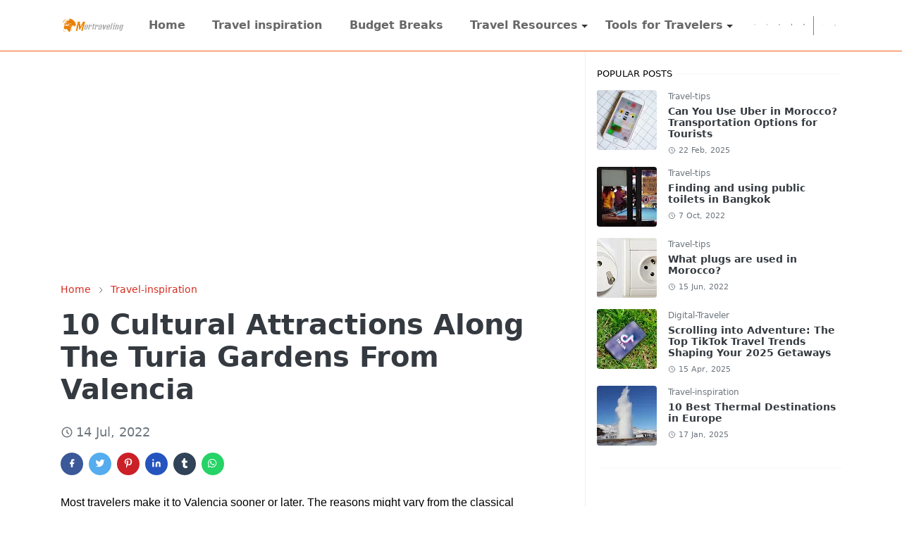

--- FILE ---
content_type: text/html; charset=UTF-8
request_url: https://www.mortraveling.com/2022/07/10-cultural-attractions-along-turia.html
body_size: 28199
content:
<!DOCTYPE html>
<html dir='ltr' lang='en'>
<head prefix='og: http://ogp.me/ns# fb: http://ogp.me/ns/fb# website: http://ogp.me/ns/website#'>
<meta content='KSnfKOSCx_jrtdVN5i6m2z7TBJm1lAul8AJXwUrpm8E' name='google-site-verification'/>
<!-- اكواد تسريع ادسنس -->
<link href='//adservice.google.com' rel='preconnect'/>
<link href='//googleads.g.doubleclick.net' rel='preconnect'/>
<link href='//www.googletagservices.com' rel='preconnect'/>
<link href='//tpc.googlesyndication.com' rel='preconnect'/>
<!-- اكواد تسريع ادسنس -->
<meta content='608a69958a6fa193' name='yandex-verification'/>
<script>/*<![CDATA[*/function rmurl(e,t){var r=new RegExp(/\?m=0|&m=0|\?m=1|&m=1/g);return r.test(e)&&(e=e.replace(r,""),t&&window.history.replaceState({},document.title,e)),e}const currentUrl=rmurl(location.toString(),!0);null!==localStorage&&"dark"==localStorage.getItem("theme")&&(document.querySelector("html").className="dark-mode");/*]]>*/</script>
<!-- Primary Meta Tags -->
<meta content='https://www.mortraveling.com' name='canonical'/>
<meta content='https://www.mortraveling.com/2022/07/10-cultural-attractions-along-turia.html' property='og:url'/>
<meta content='MorTraveling: Budget Travel,Tips and Destination Insights Team' name='author'/>
<meta content='MorTraveling: Budget Travel,Tips and Destination Insights' name='application-name'/>
<meta content='general' name='rating'/>
<meta content='index, follow, max-image-preview:large, max-snippet:-1, max-video-preview:-1' name='robots'/>
<meta content='yes' name='apple-mobile-web-app-capable'/>
<meta content='https://www.mortraveling.com/' property='og:url'/>
<meta content='text/html; charset=UTF-8' http-equiv='Content-Type'/>
<meta content='width=device-width,initial-scale=1' name='viewport'/>
<link href='https://www.mortraveling.com/2022/07/10-cultural-attractions-along-turia.html' rel='canonical'/>
<link href='//fonts.gstatic.com' rel='dns-prefetch'/>
<link href='//1.bp.blogspot.com' rel='dns-prefetch'/>
<link href='//2.bp.blogspot.com' rel='dns-prefetch'/>
<link href='//3.bp.blogspot.com' rel='dns-prefetch'/>
<link href='//4.bp.blogspot.com' rel='dns-prefetch'/>
<link href='//www.blogger.com' rel='dns-prefetch'/>
<link href='//dnjs.cloudflare.com' rel='dns-prefetch'/>
<link href='//pagead2.googlesyndication.com' rel='dns-prefetch'/>
<link href='//www.googletagmanager.com' rel='dns-prefetch'/>
<link href='//www.google-analytics.com' rel='dns-prefetch'/>
<link href='//connect.facebook.net' rel='dns-prefetch'/>
<link href='//c.disquscdn.com' rel='dns-prefetch'/>
<link href='//disqus.com' rel='dns-prefetch'/>
<link href='//www.w3.org' rel='dns-prefetch'/>
<link href='//www.youtube.com' rel='dns-prefetch'/>
<link href='//feeds.feedburner.com' rel='dns-prefetch'/>
<link href='//cdn.jsdelivr.net' rel='dns-prefetch'/>
<!-- Favicon -->
<link href='https://www.mortraveling.com/favicon.ico' rel='icon' type='image/x-icon'/>
<!-- Theme Color -->
<meta content='#ffffff' name='theme-color'/>
<meta content='#ffffff' name='msapplication-TileColor'/>
<meta content='#ffffff' name='msapplication-navbutton-color'/>
<meta content='#ffffff' name='apple-mobile-web-app-status-bar-style'/>
<!-- Title -->
<title>10 Cultural Attractions Along The Turia Gardens From Valencia - MorTraveling: Budget Travel,Tips and Destination Insights</title>
<meta content='10 Cultural Attractions Along The Turia Gardens From Valencia - MorTraveling: Budget Travel,Tips and Destination Insights' name='title'/>
<meta content='10 Cultural Attractions Along The Turia Gardens From Valencia - MorTraveling: Budget Travel,Tips and Destination Insights' property='og:title'/>
<meta content='10 Cultural Attractions Along The Turia Gardens From Valencia - MorTraveling: Budget Travel,Tips and Destination Insights' name='twitter:title'/>
<!-- Image -->
<meta content='https://lh3.googleusercontent.com/blogger_img_proxy/[base64]' property='og:image'/>
<meta content='https://lh3.googleusercontent.com/blogger_img_proxy/[base64]' name='twitter:image'/>
<!-- Description -->
<meta content='Most travelers make it to Valencia sooner or later. The reasons might vary from the classical Mediterranean cuisine and simple Spanish dishes the city' name='description'/>
<meta content='Most travelers make it to Valencia sooner or later. The reasons might vary from the classical Mediterranean cuisine and simple Spanish dishes the city' property='og:description'/>
<meta content='Most travelers make it to Valencia sooner or later. The reasons might vary from the classical Mediterranean cuisine and simple Spanish dishes the city' name='twitter:description'/>
<!-- Open Graph / Facebook -->
<meta content='104652498879044' property='fb:app_id'/>
<meta content='mortraveling' property='article:author'/>
<meta content='website' property='og:type'/>
<meta content='en' property='og:locale'/>
<meta content='MorTraveling: Budget Travel,Tips and Destination Insights' property='og:site_name'/>
<meta content='https://www.mortraveling.com/2022/07/10-cultural-attractions-along-turia.html' property='og:url'/>
<meta content='10 Cultural Attractions Along The Turia Gardens From Valencia' property='og:image:alt'/>
<meta content='https://blogger.googleusercontent.com/img/a/AVvXsEiC6QqhmLALFSOjqgQyZ_wdXMg_XlH6nKaZ7HjTX08YArY-k4weIl3iWilmRm0CNoCoVWKuv1xryUoAaDTbflMLYM7MCUpjo9tdGj3eEe4K52dkZrJ0xe5FsLgNK7qu2j2rlgY2jOk2Fvwlu12nxiU523kqPuh8BDITH7I9XzPXKD6W2vaRZGOCt1AOJQ' property='og:image'/>
<!-- Twitter -->
<meta content='summary_large_image' name='twitter:card'/>
<meta content='@mortraveling' name='twitter:site'/>
<meta content='10 Cultural Attractions Along The Turia Gardens From Valencia' name='twitter:title'/>
<meta content='Most travelers make it to Valencia sooner or later. The reasons might vary from the classical Mediterranean cuisine and simple Spanish dishes the city' name='twitter:description'/>
<meta content='@mortraveling' name='twitter:creator'/>
<meta content='https://web.archive.org/web/20170517094505im_/http://4.bp.blogspot.com/-OrfN8RonFPY/TpLFIVB6o_I/AAAAAAAABgE/fnXmqHGglgY/s1600/16755026100_M7jTG.jpg' name='twitter:image'/>
<!-- Feed -->
<link rel="alternate" type="application/atom+xml" title="MorTraveling: Budget Travel,Tips and Destination Insights - Atom" href="https://www.mortraveling.com/feeds/posts/default" />
<link rel="alternate" type="application/rss+xml" title="MorTraveling: Budget Travel,Tips and Destination Insights - RSS" href="https://www.mortraveling.com/feeds/posts/default?alt=rss" />
<link rel="service.post" type="application/atom+xml" title="MorTraveling: Budget Travel,Tips and Destination Insights - Atom" href="https://www.blogger.com/feeds/1571861596903525379/posts/default" />

<link rel="alternate" type="application/atom+xml" title="MorTraveling: Budget Travel,Tips and Destination Insights - Atom" href="https://www.mortraveling.com/feeds/2891290462632489474/comments/default" />
<link href='https://cdn.jsdelivr.net/npm/bootstrap@5.1.3/dist/css/bootstrap.min.css' media='print' onload='if(media!="all")media="all"' rel='stylesheet'/><noscript><link href='https://cdn.jsdelivr.net/npm/bootstrap@5.1.3/dist/css/bootstrap.min.css' rel='stylesheet'/></noscript>
<style id='page-skin-1' type='text/css'><!--
/*
-----------------------------------------------
JetTheme Blogger Template
Name		: JetTheme Core
Version		: 2.9
Designer	: jettheme
URL			: www.jettheme.com
-----------------------------------------------
*/
:root {
--bs-font-sans-serif: system-ui,-apple-system,Segoe UI,Helvetica Neue,Arial,Noto Sans,Liberation Sans,sans-serif,Apple Color Emoji,Segoe UI Emoji,Segoe UI Symbol,Noto Color Emoji;
--bs-body-bg: #ffffff;
--bs-body-color: #000000;
--jt-primary: #D52C1F;
--jt-heading-color: #343a40;
--jt-heading-link: #343a40;
--jt-heading-hover: #D52C1F;
--jt-link-color: #d52c1f;
--jt-link-hover: #d54a04;
--jt-blockquote: #d52c1f;
--jt-btn-primary: #D52C1F;
--jt-btn-primary-hover: #f46013;
--jt-btn-light-hover: #343a40;
--jt-border-light: #efefef;
--jt-bg-light: #f3f7f9;
--jt-archive-bg: #ffffff;
--jt-nav-color: #686868;
--jt-nav-hover: #D52C1F;
--jt-nav-selected: #D52C1F;
--jt-dropdown-bg: #F4A900;
--jt-dropdown-color: #323539;
--jt-dropdown-hover: #ffffff;
--jt-dropdown-selected: #D52C1F;
--jt-header-bg: #ffffff;
--jt-header-color: #323539;
--jt-header-border: #f46013;
--jt-footer-bg: #212529;
--jt-footer-color: #efefef;
--jt-footer-link: #9fa6ad;
--jt-footer-border: #323539;
--jt-socket-bg: #ffffff;
--jt-socket-color: #000000;
}
.dark-mode {
--bs-body-bg: hsl(210, 11%, 15%);
--bs-body-color: hsl(210, 11%, 80%);
--jt-heading-color: hsl(210, 11%, 80%);
--jt-heading-link: hsl(210, 11%, 80%);
--jt-btn-light-hover: hsl(210, 11%, 85%);
--jt-border-light: hsl(210, 11%, 20%);
--jt-bg-light: hsl(210, 11%, 20%);
--jt-archive-bg: hsl(210, 11%, 17%);
--jt-nav-color: hsl(210, 11%, 70%);
--jt-dropdown-bg: hsl(210, 11%, 18%);
--jt-dropdown-color: hsl(210, 11%, 70%);
--jt-header-bg: hsl(210, 11%, 15%);
--jt-header-color: hsl(210, 11%, 80%);
--jt-header-border: hsl(210, 11%, 20%);
--jt-footer-bg: hsl(210, 11%, 15%);
--jt-footer-color: hsl(210, 11%, 80%);
--jt-footer-border: hsl(210, 11%, 20%);
--jt-socket-bg: hsl(210, 11%, 17%);
--jt-socket-color: hsl(210, 11%, 80%);
}
body {
font: normal normal 18px system-ui,-apple-system,Segoe UI,Helvetica Neue,Arial,Noto Sans,Liberation Sans,sans-serif,Apple Color Emoji,Segoe UI Emoji,Segoe UI Symbol,Noto Color Emoji;
color: var(--bs-body-color);
background-color: var(--bs-body-bg);
line-height: 1.5;
-webkit-font-smoothing: antialiased;
-moz-osx-font-smoothing: grayscale;
text-rendering: optimizeLegibility;
}
.d-block {
display:none;
}
.h1,.h2,.h3,.h4,.h5,.h6,
h1,h2,h3,h4,h5,h6 {
font: normal bold 40px var(--bs-font-sans-serif);
}
a {
transition-property: background-color, border-color, color, fill, stroke;
transition-timing-function: cubic-bezier(0.4, 0, 0.2, 1);
transition-duration: .3s;
text-decoration: none;
color: var(--jt-link-color);
}
a:hover {
color: var(--jt-link-hover);
}
.fs-7 {
font-size: 0.875rem;
}
.fs-8 {
font-size: 0.75rem;
}
.fs-9 {
font-size: 0.7rem;
}
.btn{
box-shadow: none !important
}
.btn-sm {
min-width: 32px;
min-height: 32px;
}
img,
svg,
iframe {
max-width:100%
}
img {
height:auto;
object-fit:cover;
}
label {
cursor: pointer;
}
.visually-hidden {
position: unset !important;
}
.form-control:focus {
box-shadow: none;
border-color: var(--jt-primary);
}
.form-control::placeholder {
opacity: .5;
}
.dropdown-toggle::after {
border-width: 0.25em 0.25em 0;
}
.dropdown-menu {
margin: 0;
padding: 0;
}
.px-3 {
padding-right: 1rem;
padding-left: 1rem;
}
.ratio:before{
content: none;
}
.ratio-1x1 {
padding-bottom: 100%;
}
.ratio-4x3 {
padding-bottom: 75%;
}
.ratio-16x9 {
padding-bottom: 56.25%;
}
.ratio-21x9 {
padding-bottom: 43%;
}
.object-cover {
object-fit: cover;
}
.jt-text-primary,
.hover-text-primary:hover,
input:checked ~ .check-text-primary {
color: var(--jt-primary)!important
}
.jt-btn-primary,
.jt-btn-outline-primary:hover {
color: #fff;
background-color: var(--jt-btn-primary);
border-color: var(--jt-btn-primary);
}
.jt-btn-light {
color: var(--bs-body-color);
background-color: var(--jt-bg-light);
border-color: var(--jt-bg-light);
}
.jt-btn-light:hover {
color: var(--jt-btn-light-hover);
}
.jt-btn-primary:hover,
.hover-btn-primary:hover,
input:checked + .jt-btn-outline-primary {
color: #fff !important;
background-color: var(--jt-btn-primary-hover)!important;
border-color: var(--jt-btn-primary-hover)!important
}
.jt-btn-outline-primary {
color: var(--jt-btn-primary);
border-color: var(--jt-btn-primary);
}
.jt-bg-primary {
background-color: var(--jt-primary)
}
.jt-bg-light {
background-color: var(--jt-bg-light)
}
.bg-archive {
background-color: var(--jt-archive-bg)
}
.jt-border-light {
border-color: var(--jt-border-light)!important;
}
input:checked ~ .d-block-check {
display: block !important;
}
input:checked ~ .d-none-check {
display: none !important;
}
.dropdown-menu,
.accordion-item,
.accordion-header {
background-color: var(--bs-body-bg);
color: var(--bs-body-color);
border-color: var(--jt-border-light);
}
.lazyload {
transition-property: opacity;
transition-timing-function: cubic-bezier(0.4, 0, 0.2, 1);
transition-duration: .3s;
opacity: 0;
}
.lazyload.loaded {
opacity: 1;
}
/* JetTheme Style */
pre {
background-color: var(--jt-bg-light);
margin-bottom: 1rem;
padding: 1rem;
font-size: 0.75rem;
}
blockquote {
border-left:  5px solid var(--jt-blockquote);
color: inherit;
font-size: 1.125rem;
margin-bottom: 1.5rem;
margin-top: 1.5rem;
padding-left: 1rem;
}
.header-animate.header-hidden {
transform: translateY(-100%);
box-shadow: none !important;
}
#header {
background-color: var(--jt-header-bg);
color: var(--jt-header-color);
transition-property: transform;
transition-timing-function: cubic-bezier(0.4, 0, 0.2, 1);
transition-duration: .3s;
min-height: 50px;
border-bottom: 1px solid var(--jt-header-border);
}
.header-social {
border-right: 1px solid var(--jt-header-border);
}
.jt-icon {
display: inline-block;
height: 1em;
vertical-align: -0.15em;
width: 1em;
fill:none;
stroke:currentColor;
stroke-linecap:round;
stroke-linejoin:round;
stroke-width:2;
}
.jt-icon-center {
font-family: sans-serif;
}
.icon-dark,
.dark-mode .icon-light {
display: none;
}
.dark-mode .icon-dark {
display: block;
}
#dark-toggler,
#search-toggler,
#navbar-toggler {
line-height: 1;
}
#dark-toggler {
font-size: 17px;
}
#footer {
background-color: var(--jt-footer-bg);
color: var(--jt-footer-color);
border-top: 1px solid var(--jt-footer-border);
}
#socket {
background-color: var(--jt-socket-bg);
color: var(--jt-socket-color);
}
#navbar {
z-index: 9999;
}
#navbar .menu-item {
position: relative;
}
#navbar .nav-link {
min-height: 40px;
}
#navbar .dropdown-toggle {
cursor: pointer;
align-items: center;
display: flex;
}
#navbar.d-block,
#navbar .dropdown-menu,
#navbar .nav-link,
#navbar .dropdown-toggle {
-webkit-transition: .3s;
-ms-transition: .3s;
-o-transition: .3s;
transition: .3s;
}
#navbar .navbar-nav > .menu-item > .nav-link {
font: normal bold 16px var(--bs-font-sans-serif);
line-height: 1.5;
color: var(--jt-nav-color);
}
#navbar .navbar-nav > .menu-item:hover > .nav-link,
#navbar .navbar-nav > .menu-item:hover > .dropdown-toggle {
color: var(--jt-nav-hover);
}
#navbar .navbar-nav > .menu-item > .nav-link.active,
#navbar .navbar-nav > .menu-item > .active ~ .dropdown-toggle {
color: var(--jt-nav-selected);
}
.logo-wrap {
width: 200px;
}
#search-header .dropdown-menu {
background-color:var(--jt-dropdown-bg);
color: var(--jt-dropdown-color);
border-color: var(--jt-header-border);
min-width: 300px;
right:0;
top:100%
}
.blog-admin {
display: none;
}
#pagination li + li {
margin-left: 5px;
}
.no-items {
display: none;
}
.feature-image,
.separator,
.tr-caption-container {
margin-bottom: 1rem;
}
.tr-caption-container {
width: 100%;
}
.separator a,
.tr-caption-container a {
margin: 0 !important;
padding: 0 !important;
}
.tr-caption {
font-size: 12px;
font-style: italic;
}
.widget:last-child {
margin-bottom: 0 !important;
}
#post-body .widget {
margin-top: 1.5rem;
}
.item-title {
color: var(--jt-heading-link);
}
.item-title:hover {
color: var(--jt-heading-hover);
}
#comment-editor{
width:100%
}
#primary .widget-title {
font-weight: 300;
text-transform: uppercase;
}
#footer .widget-title {
text-transform: uppercase;
}
#footer .widget-title,
#sidebar .widget-title {
font-size: 13px !important;
}
#footer .widget-title:after {
content: "";
display: block;
width: 50px;
border-bottom: 2px solid var(--jt-primary);
margin-top: 10px;
}
#primary .widget-title > span {
background-color: var(--bs-body-bg);
padding-right: 5px;
position: relative;
}
#main .widget-title:before,
#sidebar .widget-title:before {
background-color:  var(--jt-bg-light);
content: "";
height: 1px;
display: block;
position: absolute;
top: 50%;
transform: translateY(-50%);
width: 100%;
}
#main .widget-title:before {
border-right: 30px solid var(--jt-primary);
height: 5px;
}
.send-success:not(.loading) .contact-form-msg,
.send-error:not(.loading) .contact-form-msg {
display:block !important;
}
.send-success .contact-form-msg{
border-color: rgba(25,135,84,.3) !important;
}
.send-error .contact-form-msg{
border-color: rgba(255,193,7,.3) !important;
}
.send-success .contact-form-msg:before{
content: attr(data-success);
}
.send-error .contact-form-msg:before{
content: attr(data-error);
}
hr.example-ads:before {
content: "Advertisement here";
}
hr.example-ads {
background-color: var(--jt-bg-light);
border-radius: 0.25rem;
font-size: 0.875rem;
height: auto;
margin: 0;
opacity: 1;
padding: 1.5rem 0;
text-align: center;
}
body > .google-auto-placed {
margin: 0 auto 1.5rem;
max-width: 1108px;
}
.google-auto-placed > ins {
margin: 0 !important;
}
/* TYPOGRAPY */
.h1,h1{font-size:calc(1.375rem + 1.5vw)}
.h2,h2{font-size:calc(1.325rem + .9vw)}
.h3,h3{font-size:calc(1.3rem + .6vw)}
.h4,h4{font-size:calc(1.275rem + .3vw)}
.h5,h5{font-size:18px}
.h6,h6{font-size:16px}
.entry-title {
color: var(--jt-heading-color);
}
.entry-text h1,
.entry-text h2,
.entry-text h3,
.entry-text h4,
.entry-text h5,
.entry-text h6 {
color: var(--jt-heading-color);
padding-top: 1em;
margin-bottom: 1rem;
}
.entry-text li {
margin-bottom: 0.5rem;
}
/* Responsive Style */
@media (min-width: 576px) {
.ratio-sm-4x3 {
padding-bottom: 75%;
}
.ratio-sm-16x9 {
padding-bottom: 56.25%;
}
.border-sm-end {
border-right-width: 1px !important;
border-right-style: solid;
}
#post-pager .next-page {
border-left: 1px solid;
}
}
@media (min-width: 768px) {
.position-md-relative {
position: relative;
}
.border-md-end {
border-right-width: 1px !important;
border-right-style: solid;
}
}
@media (min-width: 992px) {
.d-lg-flex {
display: flex;
}
.col-lg-4 {
flex: 0 0 auto;
width: 33.33333333%;
}
.col-lg-8 {
flex: 0 0 auto;
width: 66.66666667%;
}
.border-lg-end {
border-right-width: 1px !important;
border-right-style: solid;
}
#navbar .navbar-nav > .menu-item {
display: flex;
}
#navbar .dropdown-menu {
background-color:var(--jt-dropdown-bg);
border-color: var(--jt-header-border);
margin-top: -10px;
display: block;
opacity: 0;
visibility: hidden;
pointer-events: none;
box-shadow: 5px 10px 10px -5px rgba(0, 0, 0, 0.14);
top:100%;
min-width: 150px;
}
#navbar .dropdown-menu .nav-link {
padding-right: 20px;
font-size: 17px;
color: var(--jt-dropdown-color);
}
#navbar .dropdown-menu .dropdown-toggle {
position: absolute;
right: 10px;
top: 20px;
}
#navbar .dropdown-menu .dropdown-menu {
left: 100%;
top: -1px;
}
#navbar .dropdown-menu .menu-item:hover > .nav-link,
#navbar .dropdown-menu .menu-item:hover > .dropdown-toggle {
color:  var(--jt-dropdown-hover);
}
#navbar .dropdown-menu .menu-item > .nav-link.active,
#navbar .dropdown-menu .menu-item > .active ~ .dropdown-toggle {
color:  var(--jt-dropdown-selected);
}
#navbar .menu-item:hover > .dropdown-menu {
opacity: 1;
visibility: visible;
pointer-events: unset;
margin: 0;
}
#navbar .navbar-nav > .menu-item > .nav-link {
padding: 1.5rem 1.2rem;
white-space:nowrap;
}
#navbar .navbar-nav > .menu-item > .dropdown-toggle {
bottom: 0;
pointer-events: none;
position: absolute;
right: 5px;
top: 3px;
}
#sidebar {
border-left: 1px solid var(--jt-border-light);
}
#footer-widget .widget {
margin-bottom: 0 !important;
}
}
@media (min-width: 1200px){
.container {
max-width: 1140px;
}
.h1,h1{font-size:40px}
.h2,h2{font-size:26px}
.h3,h3{font-size:22px}
.h4,h4{font-size:20px}
}
@media (min-width: 1400px) {
.container {
max-width: 1320px;
}
}
@media (max-width: 991.98px) {
input:checked ~ .dropdown-menu {
display: block;
}
input:checked + .dropdown-toggle {
color: var(--jt-dropdown-selected);
}
.logo-wrap {
width: 150px;
}
#search-header .dropdown-menu{
width: 100%;
}
#navbar {
background-color: var(--jt-header-bg);
padding-top: 70px;
padding-bottom: 30px;
position: fixed;
left: 0;
right: 0;
top: 0;
bottom: 0;
width: auto;
}
#navbar.d-block {
opacity: 0;
transform: translateX(-20%);
}
#navbar.show {
transform: translateX(0);
opacity: 1;
}
#navbar .navbar-nav {
max-height: 100%;
overflow-y: auto;
}
#navbar-toggle:checked ~ #header-main #navbar {
display:block;
}
#navbar .nav-link {
border-bottom: 1px solid var(--jt-header-border);
font-size: 16px !important;
color: var(--jt-dropdown-color);
}
#navbar .menu-item:hover > .nav-link {
color: var(--jt-dropdown-hover);
}
#navbar .active > .nav-link {
color: var(--jt-dropdown-selected);
}
#navbar .dropdown-toggle {
border-left: 1px solid var(--jt-header-border);
height: 2.5rem;
padding: 0 1rem;
position: absolute;
right: 0;
top: 0;
}
#navbar .dropdown-menu {
background-color: var(--jt-dropdown-bg);
border: none;
padding-left: 10px;
}
#sidebar {
border-top: 1px solid var(--jt-border-light);
}
}
@media (max-width: 575.98px) {
.feature-posts .item-thumbnail {
margin-bottom: -150px;
}
.feature-posts .item-thumbnail a {
border-radius: 0 !important;
box-shadow: none !important;
padding-bottom: 75%;
}
.feature-posts .item-content {
background-color: var(--bs-body-bg);
border: 5px solid;
border-radius: 0.25rem;
}
#post-pager .prev-page + .next-page {
border-top: 1px solid;
}
.full-width,
.px-3 .google-auto-placed {
margin-left: -1rem;
margin-right: -1rem;
width: auto !important;
}
#footer-widget .widget {
padding-left: 3rem;
padding-right: 3rem;
}
}
/*Your custom CSS is here*/
div#ContactForm1{display: none !important;}

--></style>
<link href='https://www.mortraveling.com' hreflang='en' rel='alternate'/>
<link href='https://www.mortraveling.com/feeds/posts/default' rel='alternate' title='MorTraveling: Budget Travel,Tips and Destination Insights - Atom' type='application/atom+xml'/>
<link href='https://www.mortraveling.com/feeds/posts/default?alt=rss' rel='alternate' title='MorTraveling: Budget Travel,Tips and Destination Insights - RSS' type='application/rss+xml'/>
<link href='https://www.blogger.com/feeds/1571861596903525379/posts/default' rel='service.post' title='MorTraveling: Budget Travel,Tips and Destination Insights - Atom' type='application/atom+xml'/>
<script async='async' crossorigin='anonymous' src='https://pagead2.googlesyndication.com/pagead/js/adsbygoogle.js?client=ca-pub-3147303010485256'></script>
<script async='async' nonce='B-cxFP82zJGF0cLFWZOvbA' src='https://fundingchoicesmessages.google.com/i/pub-3147303010485256?ers=1'></script><script nonce='B-cxFP82zJGF0cLFWZOvbA'>(function() {function signalGooglefcPresent() {if (!window.frames['googlefcPresent']) {if (document.body) {const iframe = document.createElement('iframe'); iframe.style = 'width: 0; height: 0; border: none; z-index: -1000; left: -1000px; top: -1000px;'; iframe.style.display = 'none'; iframe.name = 'googlefcPresent'; document.body.appendChild(iframe);} else {setTimeout(signalGooglefcPresent, 0);}}}signalGooglefcPresent();})();</script>
<!-- Your Style and Script before </head> is here -->
<link href='https://ibb.co/HLZrhfN' rel='apple-touch-icon' sizes='180x180'/>
</head><body class="d-block is-single"><textarea disabled readonly id="element-h" style="display:none"><style>/*<link href='https://www.blogger.com/dyn-css/authorization.css?targetBlogID=1571861596903525379&amp;zx=d8ee3104-20e2-4ca9-9a83-37aa0f011a34' media='none' onload='if(media!=&#39;all&#39;)media=&#39;all&#39;' rel='stylesheet'/><noscript><link href='https://www.blogger.com/dyn-css/authorization.css?targetBlogID=1571861596903525379&amp;zx=d8ee3104-20e2-4ca9-9a83-37aa0f011a34' rel='stylesheet'/></noscript>
<meta name='google-adsense-platform-account' content='ca-host-pub-1556223355139109'/>
<meta name='google-adsense-platform-domain' content='blogspot.com'/>

<script async src="https://pagead2.googlesyndication.com/pagead/js/adsbygoogle.js?client=ca-pub-3147303010485256&host=ca-host-pub-1556223355139109" crossorigin="anonymous"></script>

<!-- data-ad-client=ca-pub-3147303010485256 -->

</head><body>*/</style></textarea>
<header class='header-animate sticky-top navbar py-0 navbar-expand-lg' content='itemid' id='header' itemid='#header' itemscope='itemscope' itemtype='https://schema.org/WPHeader'>
<input class='d-none' id='navbar-toggle' type='checkbox'/>
<div class='container position-relative px-3 flex-nowrap section' id='header-main'><div class='widget HTML logo-wrap position-relative' data-version='2' id='HTML10'>
<a class='d-block navbar-brand' href='https://www.mortraveling.com/'>
<img alt='MorTraveling: Budget Travel,Tips and Destination Insights' height='55' loading='lazy' src='https://blogger.googleusercontent.com/img/a/AVvXsEhWdTR8-smH4DmORnosL-R78TGJI0yk9FKo25M65oV026aOl_LZlZFYYoZ_XPbNM8QJ1FDaUKcYArYWmZxCbQuLmy2C8u2bKpsCAF3aVtGE0S3bIK1A5Lj3lXekNydynZO3cGHMSlYeO2Dt23xQl5-qHsmiT76p63fOz1leGFgeaZuCDrNE7NRTxOmF_w=s175' width='175'/>
</a>
</div><div class='widget LinkList d-flex align-self-stretch align-items-center order-lg-1 ms-auto' data-version='2' id='LinkList10'>
<div class='header-social d-flex pe-1'><a aria-label='reddit' class='px-2 text-reset jt-icon-center i-reddit' href='https://www.reddit.com/user/mortraveling/' rel='noopener' target='_blank'><svg aria-hidden='true' class='jt-icon'><use xlink:href='#i-reddit'></use></svg></a><a aria-label='facebook' class='px-2 text-reset jt-icon-center i-facebook' href='https://www.facebook.com/mortraveling/' rel='noopener' target='_blank'><svg aria-hidden='true' class='jt-icon'><use xlink:href='#i-facebook'></use></svg></a><a aria-label='instagram' class='px-2 text-reset jt-icon-center i-instagram' href='https://www.instagram.com/mortraveling/' rel='noopener' target='_blank'><svg aria-hidden='true' class='jt-icon'><use xlink:href='#i-instagram'></use></svg></a><a aria-label='twitter' class='px-2 text-reset jt-icon-center i-twitter' href='https://www.twitter.com/mortraveling/' rel='noopener' target='_blank'><svg aria-hidden='true' class='jt-icon'><use xlink:href='#i-twitter'></use></svg></a><a aria-label='tumblr' class='px-2 text-reset jt-icon-center i-tumblr' href='https://www.tumblr.com/blog/mortraveling/' rel='noopener' target='_blank'><svg aria-hidden='true' class='jt-icon'><use xlink:href='#i-tumblr'></use></svg></a><a aria-label='pinterest' class='px-2 text-reset jt-icon-center i-pinterest' href='https://www.pinterest.com/mortraveling/' rel='noopener' target='_blank'><svg aria-hidden='true' class='jt-icon'><use xlink:href='#i-pinterest'></use></svg></a></div>
<div class='d-flex align-self-stretch align-items-center ps-1' id='dark-header'>
<label aria-label='Toggle Dark Mode' class='p-2 jt-icon-center' id='dark-toggler'><svg aria-hidden='true' class='jt-icon'><use class='icon-light' xlink:href='#i-moon'></use><use class='icon-dark' xlink:href='#i-sun'></use></svg></label>
</div>
<div class='d-flex align-self-stretch align-items-center position-md-relative' id='search-header'>
<input class='d-none' id='search-toggle' type='checkbox'/>
<label aria-label='Toggle search' class='p-2 check-text-primary hover-text-primary jt-icon-center' for='search-toggle' id='search-toggler'><svg aria-hidden='true' class='fs-5 jt-icon'><use xlink:href='#i-search'></use></svg></label>
<div class='dropdown-menu p-1 shadow-sm d-block-check'>
<form action='https://www.mortraveling.com/search' class='input-group' method='GET' target='_top'>
<input class='form-control fs-7 border-0 rounded-0 bg-transparent text-reset' id='search-input' name='q' placeholder='Enter your search' required='required' type='text' value=''/>
<input name='max-results' type='hidden' value='10'/>
<button class='btn btn-sm fw-bold py-2 px-4 rounded-pill border-0 jt-btn-primary m-0' type='submit'>Search</button>
</form>
</div>
</div>
<div class='d-flex align-self-stretch align-items-center d-lg-none'>
<label aria-label='Toggle navigation' class='p-1 jt-icon-center hover-text-primary' for='navbar-toggle' id='navbar-toggler'><svg aria-hidden='true' class='fs-3 jt-icon'><use xlink:href='#i-menu'></use></svg></label>
</div>
</div><div class='widget LinkList collapse navbar-collapse' data-version='2' id='navbar'>
<label class='d-flex position-absolute fs-1 d-lg-none mt-4 me-4 top-0 end-0' for='navbar-toggle'><svg aria-hidden='true' class='jt-icon'><use xlink:href='#i-close'></use></svg></label>
<ul class='navbar-nav px-4 p-lg-0 container' itemscope='itemscope' itemtype='http://schema.org/SiteNavigationElement' role='menu'>
<li class="menu-item"><a class='nav-link' href='/' itemprop='url' role='menuitem'>
<span itemprop='name'>Home</span></a>
</li><li class="menu-item"><a class='nav-link' href='/search/label/Travel-inspiration' itemprop='url' role='menuitem'>
<span itemprop='name'>Travel inspiration</span></a>
</li><li class="menu-item"><a class='nav-link' href='/search/label/budget-breaks' itemprop='url' role='menuitem'>
<span itemprop='name'>Budget Breaks</span></a>
</li><li class="menu-item"><a class='nav-link' href='#' itemprop='url' role='menuitem'>
<span itemprop='name'>Travel Resources</span></a>
<input class='d-none' id='sub-toggle-4' type='checkbox'/><label class='dropdown-toggle' for='sub-toggle-4'></label> <ul class="dropdown-menu rounded-0"> <li class="d-none"> 
</li><li class="menu-item"><a class='nav-link' href='/search/label/Travel-tips' itemprop='url' role='menuitem'>
<span itemprop='name'>Travel Tips & Guides</span></a>
</li><li class="menu-item"><a class='nav-link' href='/search/label/Digital-Traveler' itemprop='url' role='menuitem'>
<span itemprop='name'>Digital Traveler</span></a>
</li><li class="menu-item"><a class='nav-link' href='/search/label/accommodation' itemprop='url' role='menuitem'>
<span itemprop='name'>Accommodation</span></a>
</li><li class="menu-item"><a class='nav-link' href='/search/label/Events-Festivals' itemprop='url' role='menuitem'>
<span itemprop='name'>Events & Festivals</span></a>
</li><li class="menu-item"><a class='nav-link' href='/search/label/Foodies' itemprop='url' role='menuitem'>
<span itemprop='name'>Culinary Journeys</span></a>
</li> </ul> 
</li><li class="menu-item"><a class='nav-link' href='#' itemprop='url' role='menuitem'>
<span itemprop='name'>Tools for Travelers</span></a>
<input class='d-none' id='sub-toggle-12' type='checkbox'/><label class='dropdown-toggle' for='sub-toggle-12'></label> <ul class="dropdown-menu rounded-0"> <li class="d-none"> 
</li><li class="menu-item"><a class='nav-link' href='/p/packing-list-generator-style-for.html' itemprop='url' role='menuitem'>
<span itemprop='name'>Packing List Generator</span></a>
</li><li class="menu-item"><a class='nav-link' href='/p/currency-converter-united-states-dollar.html' itemprop='url' role='menuitem'>
<span itemprop='name'>Currency Converter</span></a>
</li> </ul> </li></ul>
</div></div>
</header>
<!--Main Content-->
<div id='primary'>
<div class='container px-0'>
<div class='d-lg-flex' id='main-content'>
<div class='col-lg-8 px-3' id='main'>
<div class='pt-4 section' id='before-post'><div class='widget HTML position-relative mb-4' data-version='2' id='HTML12'>
<div class='widget-content text-break'><!-- Up top blog -->
<ins class="adsbygoogle"
     style="display:block"
     data-ad-client="ca-pub-3147303010485256"
     data-ad-slot="3884442137"
     data-ad-format="auto"
     data-full-width-responsive="true"></ins>
<script>
     (adsbygoogle = window.adsbygoogle || []).push({});
</script></div>
</div></div>
<div class='pt-4 pb-5 section' id='blog-post'><div class='widget Blog' data-version='2' id='Blog1'>
<div itemscope='itemscope' itemtype='https://schema.org/BreadcrumbList' style='--bs-breadcrumb-divider: url("data:image/svg+xml,%3Csvg xmlns=&#39;http://www.w3.org/2000/svg&#39; height=&#39;8&#39; width=&#39;8&#39; fill=&#39;none&#39; viewbox=&#39;0 0 24 24&#39; stroke=&#39;%23686868&#39;%3E%3Cpath stroke-linecap=&#39;round&#39; stroke-linejoin=&#39;round&#39; stroke-width=&#39;1&#39; d=&#39;M 0.5,0.5 4,4 0.5,7.5&#39;/%3E%3C/svg%3E");'>
<ol class='breadcrumb d-block text-nowrap fs-7 overflow-hidden text-truncate'>
<li class='breadcrumb-item d-inline-block' itemprop='itemListElement' itemscope='itemscope' itemtype='https://schema.org/ListItem'>
<a href='https://www.mortraveling.com/' itemprop='item' rel='tag' title='Home'><span itemprop='name'>Home</span></a>
<meta content='1' itemprop='position'/>
</li>
<li class='breadcrumb-item d-inline-block' itemprop='itemListElement' itemscope='itemscope' itemtype='https://schema.org/ListItem'>
<a href='https://www.mortraveling.com/search/label/Travel-inspiration?max-results=10' itemprop='item' rel='tag' title='Travel-inspiration'><span itemprop='name'>Travel-inspiration</span></a>
<meta content='2' itemprop='position'/>
</li>
</ol>
</div>
<article class='mb-5' id='single-content'>
<script type='application/ld+json'>
{
 "@context" : "http://schema.org",
 "@type" : "Organization",
 "name" : "Budget travel | resources, tips and inspiration",
 "url" : "https://www.mortraveling.com",
 "sameAs" : [
   "https://twitter.com/mortraveling",
   "https://www.facebook.com/mortraveling",
   "https://www.instagram.com/mortraveling/?hl=en"
  ],
"logo": "https://blogger.googleusercontent.com/img/a/AVvXsEhWdTR8-smH4DmORnosL-R78TGJI0yk9FKo25M65oV026aOl_LZlZFYYoZ_XPbNM8QJ1FDaUKcYArYWmZxCbQuLmy2C8u2bKpsCAF3aVtGE0S3bIK1A5Lj3lXekNydynZO3cGHMSlYeO2Dt23xQl5-qHsmiT76p63fOz1leGFgeaZuCDrNE7NRTxOmF_w=s175"
}
</script>
<header class='entry-header mb-3'>
<h1 class='entry-title mb-4'>10 Cultural Attractions Along The Turia Gardens From Valencia</h1>
<div class='entry-meta mb-3 text-secondary d-flex flex-wrap fw-light'>
<div class='me-3'><svg aria-hidden='true' class='me-1 jt-icon'><use xlink:href='#i-clock'></use></svg><span class='date-format' data-date='2022-07-14T02:59:00-07:00'>14 Jul, 2022</span></div>
</div>
</header>
<div class='social-share mb-3'>
<div class='d-flex fs-5'>
<a class='me-2 mb-2 btn btn-sm jt-icon-center text-white rounded-pill' href='https://www.facebook.com/sharer.php?u=https://www.mortraveling.com/2022/07/10-cultural-attractions-along-turia.html' rel='nofollow noopener noreferrer' style='background-color:#3b5998' target='_blank' title='Facebook Share'><svg aria-hidden='true' class='jt-icon'><use xlink:href='#i-facebook'></use></svg></a>
<a class='me-2 mb-2 btn btn-sm jt-icon-center text-white rounded-pill' href='https://twitter.com/intent/tweet?url=https://www.mortraveling.com/2022/07/10-cultural-attractions-along-turia.html' rel='nofollow noopener noreferrer' style='background-color:#55acee' target='_blank' title='Tweet This'><svg aria-hidden='true' class='jt-icon'><use xlink:href='#i-twitter'></use></svg></a>
<a class='me-2 mb-2 btn btn-sm jt-icon-center text-white rounded-pill' href='https://pinterest.com/pin/create/button/?url=https://www.mortraveling.com/2022/07/10-cultural-attractions-along-turia.html&media=https://lh3.googleusercontent.com/blogger_img_proxy/[base64]' rel='nofollow noopener noreferrer' style='background-color:#cb2027' target='_blank' title='Pin It'><svg aria-hidden='true' class='jt-icon'><use xlink:href='#i-pinterest'></use></svg></a>
<a class='me-2 mb-2 btn btn-sm jt-icon-center text-white rounded-pill' href='https://www.linkedin.com/sharing/share-offsite/?url=https://www.mortraveling.com/2022/07/10-cultural-attractions-along-turia.html' rel='nofollow noopener noreferrer' style='background-color:#2554bf' target='_blank' title='Linkedin Share'><svg aria-hidden='true' class='jt-icon'><use xlink:href='#i-linkedin'></use></svg></a>
<a class='me-2 mb-2 btn btn-sm jt-icon-center text-white rounded-pill' href='https://www.tumblr.com/share/link?url=https://www.mortraveling.com/2022/07/10-cultural-attractions-along-turia.html' rel='nofollow noopener noreferrer' style='background-color:#314358' target='_blank' title='Tumblr Share'><svg aria-hidden='true' class='jt-icon'><use xlink:href='#i-tumblr'></use></svg></a>
<a class='me-2 mb-2 btn btn-sm jt-icon-center text-white rounded-pill' href='https://wa.me/?text=https://www.mortraveling.com/2022/07/10-cultural-attractions-along-turia.html' rel='nofollow noopener noreferrer' style='background-color:#25d366' target='_blank' title='Share to whatsapp'><svg aria-hidden='true' class='jt-icon'><use xlink:href='#i-whatsapp'></use></svg></a>
</div>
</div>
<div class='entry-text text-break mb-5' id='post-body'>
<p style="text-align: left;"><span style="font-family: arial; font-size: medium;">Most travelers make it to Valencia sooner or later. The reasons might vary from the classical Mediterranean cuisine and simple Spanish dishes the city generously offers to its visitors to the world-known Santiago  Calatrava's City of Arts and Sciences. Whatever the reasons, Valencia is a lovely city, fashionable and trendy, just perfect for a budget break. There are plenty of <a href="https://www.mortraveling.com/2022/06/the-most-interesting-places-to-eat-and.html">The Most Interesting Places to Eat and Drink in Spain</a>, places to visit many of which are aligned along the Turia Riverbed.</span></p><span style="font-family: arial; font-size: medium;"></span><table align="center" cellpadding="0" cellspacing="0" class="tr-caption-container" style="margin-left: auto; margin-right: auto;"><tbody><tr><td style="text-align: center;"><a href="#" style="margin-left: auto; margin-right: auto;"><img height="426" loading="lazy" src="https://web.archive.org/web/20170517094505im_/http://4.bp.blogspot.com/-OrfN8RonFPY/TpLFIVB6o_I/AAAAAAAABgE/fnXmqHGglgY/s1600/16755026100_M7jTG.jpg" width="640" /></a></td></tr><tr><td class="tr-caption" style="text-align: center;"><span style="font-family: arial; font-size: medium; text-align: start;">Looking over the Turia Gardens</span></td></tr></tbody></table><br /><span style="font-family: arial; font-size: medium;"><br /></span><p style="text-align: left;"><span style="font-family: arial; font-size: medium;">One of the best itineraries Valencia has to offer is the Turia Gardens. Some of the city&#8217;s greatest cultural attractions are placed along these spectacular gardens that seem to have something to offer to both activity-seekers and culture-seekers. Turia Gardens stretch for about 8km, crossing the city from the City of Arts and Sciences to Bioparc, the new zoo, and they are the largest urban gardens in Spain.</span></p><p style="text-align: left;"><span style="font-family: arial; font-size: medium;">Aside from the beautiful promenades of flowers, parks, ponds, and fountains, the Turia Gardens have tons of sports facilities, including bike lanes, running tracks, football fields, rollerskating areas, and a giant chess board, a skateboarding zone, and a rugby field. Valencia is an incredibly health-conscious city and you will see people of all ages practicing yoga, Tai Chi, jogging, riding bikes, and doing gymnastics throughout the park. You can join them and take advantage of the free activities the city offers.</span></p><span style="font-family: arial; font-size: medium;"><br /></span><table align="center" cellpadding="0" cellspacing="0" class="tr-caption-container" style="margin-left: auto; margin-right: auto;"><tbody><tr><td style="text-align: center;"><a href="#" style="margin-left: auto; margin-right: auto;"><span style="font-size: medium;"><img height="640" loading="lazy" src="https://web.archive.org/web/20170517094505im_/http://farm4.static.flickr.com/3645/3429687423_49a1f8c67c_b.jpg" width="428" /></span></a></td></tr><tr><td class="tr-caption" style="text-align: center;"><span style="font-family: arial; font-size: medium; text-align: start;">Fearless skaters in front of Palacio de la Musica</span><br style="font-family: arial; font-size: large; text-align: start;" /></td></tr></tbody></table><span style="font-family: arial; font-size: medium;"><br /><br /></span><p style="text-align: left;"><span style="font-family: arial; font-size: medium;">The gardens are very popular with dog walkers, but in spite of that, stray cats made the riverbed their home, and they can be spotted in trees or sleeping in the grass, fat, happy, and free, as people leave them cat food in the places where they know the little fellows hang around.</span></p><p style="text-align: left;"><span style="font-family: arial; font-size: medium;">The park is safe for everybody and at times you will see policemen on horseback doing their rounds. During the summer months, a ferries wheel and other children-orientated attractions are installed and medieval markets are organized every now and then just next to the Calatrava Bridge.</span></p><span style="font-family: arial; font-size: medium;"><br /></span><table align="center" cellpadding="0" cellspacing="0" class="tr-caption-container" style="margin-left: auto; margin-right: auto;"><tbody><tr><td style="text-align: center;"><a href="#" style="margin-left: auto; margin-right: auto;"><img height="426" loading="lazy" src="https://web.archive.org/web/20170517094505im_/http://farm4.static.flickr.com/3394/3281568984_cfa9f87d98.jpg" width="640" /></a></td></tr><tr><td class="tr-caption" style="text-align: center;"><span style="font-family: arial; font-size: medium; text-align: start;">Everybody is taking a walk in the Turia Gardens</span></td></tr></tbody></table><br /><span style="font-family: arial; font-size: medium;"><br /></span><p style="text-align: left;"><span style="font-family: arial; font-size: medium;">The Turia Gardens are very pleasant to walk through, but because of their vastness, they are best explored by bike. Valenbisi's bike-sharing scheme makes it easy and cheap to rent a bike and explore the city. The docking stations are spread all over the city, many of them being placed along the shores of the Turia Gardens.</span></p><span style="font-family: arial; font-size: medium;"><br /></span><h3 style="text-align: left;"><span style="color: #e69138; font-family: arial; font-size: large;">10 free or almost free cultural attractions along the Turia Gardens</span></h3><span style="font-family: arial; font-size: medium;"><br /></span><h4 style="text-align: left;"><span style="font-family: arial; font-size: medium;">The bridges</span></h4><div><p style="text-align: left;"><span style="font-family: arial; font-size: medium;">Turia Gardens can be accessed from the steps nearby the nineteen bridges that cross the old riverbed. Some of these bridges are more than 5 centuries old; however, the most famous of them all is the Calatrava Bridge (Puente de Calatrava), which the Valencians call Puente de la Peineta (&#8216;little comb&#8217;) because it looks like the combs falleras wear in their hair. Nevertheless, my all-time favorite is the Flowers Bridge (Puente de las Flores), covered in thousands of flowerpots that change shape and color according to the season.</span></p><span style="font-family: arial; font-size: medium;"><br /></span><h4 style="text-align: left;"><span style="font-family: arial; font-size: medium;">The City of Arts and Sciences</span></h4><p style="text-align: left;"><span style="font-family: arial; font-size: medium;">On one end of the Turia Gardens, situated pretty close to the sea, is the <a href="https://en.wikipedia.org/wiki/City_of_Arts_and_Sciences">City of Arts and Sciences</a>, one of the most imaginative millennium projects and a truly mind-blowing futuristic complex made out of white tiles and surrounded by blue waters. Described as a city within a city and designed by the local architect Santiago Calatrava, this open space is meant to be discovered by walking. While the six buildings comprising the complex - Oceanographic, Hemesferic, Principe Felipe Science Museum, Reina Sofia Concert Hall, Umbracle, and Agora - charge a pretty expensive entrance fee, walking around the complex is free of charge and you can explore it at your own pace.</span></p><span style="font-family: arial; font-size: medium;"><br /><br /></span><table align="center" cellpadding="0" cellspacing="0" class="tr-caption-container" style="margin-left: auto; margin-right: auto;"><tbody><tr><td style="text-align: center;"><a href="#" style="margin-left: auto; margin-right: auto;"><img height="426" loading="lazy" src="https://web.archive.org/web/20170517094505im_/http://farm1.static.flickr.com/230/465976972_6b94069114.jpg" width="640" /></a></td></tr><tr><td class="tr-caption" style="text-align: center;"><span style="font-family: arial; font-size: medium; text-align: start;">The City of Arts and Sciences</span></td></tr></tbody></table><br /><span style="font-family: arial; font-size: medium;"><br /><br /></span><h4 style="text-align: left;"><span style="font-family: arial; font-size: medium;">The Fallero Museum</span></h4><p style="text-align: left;"><span style="font-family: arial; font-size: medium;">Just next to the City of Arts and Science is the Fallero Museum, housing the collection of ninots (colorful sarcastic cardboard and wooden figures) that each year, one per year since 1934, have been spared (not burned during the<a href="https://www.visitvalencia.com/en/events-valencia/festivities/the-fallas"> Las Fallas March</a> festivities). There is also a collection of posters announcing the Fallas festivities, typical garments, and a series of photographs related to the subject. Entry is free on weekends and public holidays. On weekdays the admission price is 2&#8364;. Some discounts are available.</span></p><span style="font-family: arial; font-size: medium;"><br /></span><h4 style="text-align: left;"><span style="font-family: arial; font-size: medium;">The Gulliver Park</span></h4><p style="text-align: left;"><span style="font-family: arial; font-size: medium;">If you are really tired you can tour the Turia Gardens on a cute-looking little train and the youngsters can have fun in Gulliver Park, featuring the giant figure of Jonathan Swift's beloved character, Gulliver, attached to the ground by the Lilliputians.</span></p><span style="font-family: arial; font-size: medium;"><br /></span><h4 style="text-align: left;"><span style="font-family: arial; font-size: medium;">The Concert Hall - Palau de la Musica</span></h4><p style="text-align: left;"><span style="font-family: arial; font-size: medium;">One of the top attractions of the Turia Gardens is the beautiful concert hall, Palau de la Música. Opened in 1987, it is considered one of the best concert halls in Europe. Free concerts of the local orchestra are held on Sunday mornings and on selected evenings of the week. An enormous glass dome covers its entrance and just outside, in the beautiful palm tree garden so popular with skateboarders, cascading fountains leap up and down into a pool, making this a favorite spot for parents and children for sailing remote-controlled model boats. In the evenings, classical music is played in the park, while the fountains wobble in a colorful dance.</span></p><span style="font-family: arial; font-size: medium;"><br /><br /></span><table align="center" cellpadding="0" cellspacing="0" class="tr-caption-container" style="margin-left: auto; margin-right: auto;"><tbody><tr><td style="text-align: center;"><a href="#" style="margin-left: auto; margin-right: auto;"><img height="480" loading="lazy" src="https://web.archive.org/web/20170517094505im_/http://farm3.static.flickr.com/2059/2260473290_6a57546292.jpg" width="640" /></a></td></tr><tr><td class="tr-caption" style="text-align: center;"><span style="font-family: arial; font-size: large; text-align: start;">Palacio de la Musica</span></td></tr></tbody></table><span style="font-family: arial; font-size: medium;"><br /><br /></span><h4 style="text-align: left;"><span style="font-family: arial; font-size: medium;">The Fine Arts Museums San Pio V</span></h4><p style="text-align: left;"><span style="font-family: arial; font-size: medium;">The Fine Arts Museum is situated just on the shores of the Turia Gardens, in a beautiful 18th-century Baroque palace with blue turrets. The museum is one of the most outstanding painting archives in Spain and houses Spain&#8217;s most significant collection of 19th-century paintings after the Prado museum in Madrid. The Fine Arts Museum San Pio V is renowned for its collections of primitive Valencian painters, although there are also works by El Greco, Velázquez, Murillo, and Goya.&nbsp;</span></p><p style="text-align: left;"><span style="font-family: arial; font-size: medium;">The Fine Arts Museum also exhibits sculptures by Mariano Benlliure and some interesting archeological pieces. Next to the museum are the Royal Gardens, definitely worth a visit. Both the museum and the gardens are free of charge all year long.</span></p><span style="font-family: arial; font-size: medium;"><br /></span><h4 style="text-align: left;"><span style="font-family: arial; font-size: medium;">The Serranos Towers</span></h4><p style="text-align: left;"><span style="font-family: arial; font-size: medium;">The imposing 14th-century Serranos Towers are considered to be the largest Gothic city gateway in all of Europe. They were once the main entrance to the city and part of what was then the city wall. The Serranos Towers were initially built for defense purposes, but mainly they were and still are used today for ceremonies on many festive and solemn occasions.</span></p><p style="text-align: left;"><span style="font-family: arial; font-size: medium;">&nbsp;During their long history, the towers provisionally served as a prison for knights and noblemen and during the Spanish Civil War were used as a repository of artworks from the Prado Museum when it was evacuated. Entry is free on weekends and public holidays. On weekdays the admission price is 2&#8364;. Some discounts are available.</span></p><span style="font-family: arial; font-size: medium;"><br /><br /></span><table align="center" cellpadding="0" cellspacing="0" class="tr-caption-container" style="margin-left: auto; margin-right: auto;"><tbody><tr><td style="text-align: center;"><a href="#" style="margin-left: auto; margin-right: auto;"><img height="480" loading="lazy" src="https://web.archive.org/web/20170517094505im_/http://farm1.static.flickr.com/41/82165454_be7361f8cd.jpg" width="640" /></a></td></tr><tr><td class="tr-caption" style="text-align: center;"><span style="font-family: arial; font-size: large; text-align: start;">Serranos Towers</span></td></tr></tbody></table><br /><span style="font-family: arial; font-size: medium;"><br /><br /></span><h4 style="text-align: left;"><span style="font-family: arial; font-size: medium;">Jose Benlliure Museum</span></h4><p style="text-align: left;"><span style="font-family: arial; font-size: medium;">José Benlliure Museum was formerly the residence of the wealthy Benlliure family, a family of artists that gave the world both the sculptor Mariano Benlliure and his brother, the painter José Benlliure. Just as you enter, you find yourself in a traditional Valencian house, with beautiful tiles and old furniture. Then the visit moves on to the spectacular landscaped gardens with shaded seating areas and ceramics, and on the other side of the gardens, you can visit José Benlliure's workshop, my favorite part of the whole museum. Entry is free on weekends and public holidays. On weekdays the admission price is 2&#8364;. Some discounts are available.</span></p><span style="font-family: arial; font-size: medium;"><br /></span><table align="center" cellpadding="0" cellspacing="0" class="tr-caption-container" style="margin-left: auto; margin-right: auto;"><tbody><tr><td style="text-align: center;"><a href="#" style="margin-left: auto; margin-right: auto;"><img height="428" loading="lazy" src="https://web.archive.org/web/20170517094505im_/http://farm4.static.flickr.com/3074/3064340126_5060594871.jpg" width="640" /></a></td></tr><tr><td class="tr-caption" style="text-align: center;"><span style="font-family: arial; font-size: large; text-align: start;">The Turia Gardens near Bioparc</span></td></tr></tbody></table><br /><span style="font-family: arial; font-size: medium;"><br /></span><h4 style="text-align: left;"><span style="font-family: arial; font-size: medium;"><br /></span><span style="font-family: arial; font-size: medium;">The Museum of Contemporary Art</span></h4><p style="text-align: left;"><span style="font-family: arial; font-size: medium;">Valencian Museum of Contemporary Art (IVAM) is one of Spain's most famous art galleries. It actively promotes the work of local artists and contains both permanent and temporary exhibitions of high quality. Entry is free on Sundays. On weekdays the admission price is 2&#8364;. Some discounts are available.</span></p><h4 style="text-align: left;"><span style="font-family: arial; font-size: medium;"><br /></span><span style="font-family: arial; font-size: medium;">The Bioparc</span></h4><p style="text-align: left;"><span style="font-family: arial; font-size: medium;">On the other extreme of the Turia Gardens is the Bioparc, a new-generation zoo, strongly committed to sustainability and conservation. The wild habitats that have been recreated - the Savannah, Madagascar, and Equatorial Africa - and visitors can enjoy, practically without barriers, spectacular landscapes in which different species co-exist as they would in nature. They usually sell discounted tickets in September.</span></p><span style="font-family: arial; font-size: medium;"><br /></span><table align="center" cellpadding="0" cellspacing="0" class="tr-caption-container" style="margin-left: auto; margin-right: auto;"><tbody><tr><td style="text-align: center;"><a href="#" style="margin-left: auto; margin-right: auto;"><img height="425" loading="lazy" src="https://web.archive.org/web/20170517094505im_/http://farm7.static.flickr.com/6167/6186281505_f71241a0dc.jpg" width="640" /></a></td></tr><tr><td class="tr-caption" style="text-align: center;"><span style="font-family: arial; font-size: large; text-align: start;">The inhabitants of Bioparc</span></td></tr></tbody></table><br /><span style="font-family: arial; font-size: medium;"><br /><br /></span><h3 style="text-align: left;"><span style="color: #e69138; font-family: arial; font-size: large;">How the Turia Gardens became the largest urban gardens in Spain</span></h3><span style="font-family: arial; font-size: medium;"><br /></span><p style="text-align: left;"><span style="font-family: arial; font-size: medium;">But Turia Gardens were not always the spectacular gardens we can visit today. Turia was the river that crossed Valencia from the remotest of time until... recent years. The history of Valencia is closely related to the river that gave it life and prosperity throughout the centuries, a river that magically transformed into a massive and beautiful garden.</span></p><span style="font-family: arial; font-size: medium;"><br /><br /></span><table align="center" cellpadding="0" cellspacing="0" class="tr-caption-container" style="margin-left: auto; margin-right: auto;"><tbody><tr><td style="text-align: center;"><a href="#" style="margin-left: auto; margin-right: auto;"><img height="426" loading="lazy" src="https://web.archive.org/web/20170517094505im_/http://farm4.static.flickr.com/3369/3280678423_0f06d42f3b.jpg" width="640" /></a></td></tr><tr><td class="tr-caption" style="text-align: center;"><span style="font-family: arial; font-size: large; text-align: start;">Weird-looking trees in the Turia Gardens</span></td></tr></tbody></table><span style="font-family: arial; font-size: medium;"><br /><br /></span><p style="text-align: left;"><span style="font-family: arial; font-size: medium;">On October 14, 1957, the River Turia burst its banks and flooded a big part of the city of Valencia. Some of the most attractive and central streets like Calle La Paz and Calle Las Barcas were submerged in water up to 2.5m. Small inscriptions can still be seen today on the buildings saying &#8216;the water came up to here. This was not the first flood Valencia had suffered, but it was the most devastating.</span></p><p style="text-align: left;"><span style="font-family: arial; font-size: medium;">For safety reasons, the government took the decision to divert the Turia River southwards. A great debate took place on whether to build a motorway in the now-empty riverbed, but the people of Valencia united and protested and hopefully managed to stop the authorities from doing such a dreadful deed. Eventually, throughout the following decades, the riverbed was turned into the magnificent garden that is today and offers numerous possibilities for walking, and sightseeing to visitors and residents. A city break in Valencia lets you not only get to know the history of the great flood but also enjoy the river as it is today, making it the experience of a lifetime.</span></p><span style="font-family: arial; font-size: medium;"><br />What's your favorite park or garden?</span></div>
</div>
<div class='entry-tag'>
</div>
<div class='post-author jt-bg-light rounded'>
<div class='d-flex p-3'>
<div class='author-thumbnail me-3 col-2' style='max-width:70px'>
<div class='rounded-pill overflow-hidden ratio ratio-1x1'>
<img alt='Mortraveling' class='object-cover lazyload' data-src='//blogger.googleusercontent.com/img/b/R29vZ2xl/AVvXsEjZ4OgLrJNJFmlEeYfIgo75xxJhxOaCo70vb5c6-SIipdDE83d6H1tyFj8Gxgc0JN2GWHT4VcX_iAiXDERfo-Lbm-z78CvMOfDI6PucpbkQrEWbym8a27fC1wPOXg-FDJQ/s220/mortraveling.png' loading='lazy' src='[data-uri]'/>
</div>
</div>
<div class='align-self-center col'>
<h3 class='h5 fw-bold'>Mortraveling</h3>
<p class='mb-0'><a href="https://www.mortraveling.com/">visit Budget travel tips | resources and good plans</a></p>
</div>
</div>
</div>
</article>
<div class='position-fixed start-0 top-50 blog-admin pid-15450396'>
<a class='d-block btn btn-sm jt-btn-light rounded-0' href='https://www.blogger.com/blog/posts/1571861596903525379' rel='nofollow noopener noreferrer' target='_blank' title='Dashboard'><svg aria-hidden='true' class='jt-icon'><use xlink:href='#i-menu'></use></svg></a><a class='d-block btn btn-sm jt-btn-light rounded-0' href='https://www.blogger.com/blog/post/edit/1571861596903525379/2891290462632489474' rel='nofollow noopener noreferrer' target='_blank' title='Edit post'><svg aria-hidden='true' class='jt-icon'><use xlink:href='#i-edit'></use></svg></a>
</div>
<div class='d-sm-flex border-top border-bottom jt-border-light mb-5' id='post-pager'>
<a class='d-block prev-page col-sm-6 py-3 pe-sm-3 border-sm-bottom jt-border-light text-reset text-center text-sm-start' href='https://www.mortraveling.com/2022/07/best-doors-open-fall-events-for-budget.html'>
<span class='d-block pe-2 fs-7 fw-light'><svg aria-hidden='true' class='jt-icon'><use xlink:href='#i-arrow-l'></use></svg>Next Post</span>
</a>
<a class='d-block next-page col-sm-6 py-3 ps-sm-3 jt-border-light text-center text-sm-end text-reset ms-auto' href='https://www.mortraveling.com/2022/07/ah-bodrum-by-far-one-of-my-favorite.html'>
<span class='d-block ps-2 fs-7 fw-light'>Previous Post <svg aria-hidden='true' class='jt-icon'><use xlink:href='#i-arrow-r'></use></svg></span>
</a>
</div>
<div class='comments threaded mb-5' id='comments'>
<div class='widget-title position-relative mb-3 text-uppercase fw-light'>
<span>No Comment</span>
</div>
<div class='comments-content'>
<ul class='list-unstyled'>
</ul>
</div>
<div id='add-comment'>
<a class='btn btn-sm jt-btn-primary border-2 fw-bold py-2 px-5' href='https://www.blogger.com/comment/frame/1571861596903525379?po=2891290462632489474&hl=en&saa=85391&origin=https://www.mortraveling.com&skin=contempo' id='comment-button' rel='nofollow noopener noreferrer' target='_blank'><svg aria-hidden='true' class='me-1 fs-6 jt-icon'><use xlink:href='#i-comment'></use></svg>Add Comment</a>
<div class='mt-3 px-2 pt-2 jt-bg-light rounded d-none' id='threaded-comment-form'>
<a class='d-none' href='#' id='comment-editor-src'>comment url</a>
<iframe class='blogger-iframe-colorize blogger-comment-from-post' data-resized='true' height='90' id='comment-editor' name='comment-editor'></iframe>
<textarea disabled='disabled' id='comment-script' readonly='readonly' style='display:none'><script src='https://www.blogger.com/static/v1/jsbin/2830521187-comment_from_post_iframe.js' type='text/javascript'></script></textarea>
</div>
</div>
</div>
<div class='custom-posts visually-hidden related-posts' data-func='related_temp' data-items='10' data-no-item='https://www.mortraveling.com/2022/07/10-cultural-attractions-along-turia.html' data-shuffle='4' data-title='Related Post'>Travel-inspiration</div>
</div></div>
<div class='d-none section' id='ads-post'><div class='widget HTML position-relative mb-4' data-version='2' id='HTML14'>
<div class='widget-content text-break'><ins class="adsbygoogle"
     style="display:block; text-align:center;"
     data-ad-layout="in-article"
     data-ad-format="fluid"
     data-ad-client="ca-pub-3147303010485256"
     data-ad-slot="5448024999"></ins>
<script>
     (adsbygoogle = window.adsbygoogle || []).push({});
</script></div>
</div><div class='widget HTML position-relative mb-4' data-version='2' id='HTML13'>
<div class='widget-content text-break'><ins class="adsbygoogle"
     style="display:block; text-align:center;"
     data-ad-layout="in-article"
     data-ad-format="fluid"
     data-ad-client="ca-pub-3147303010485256"
     data-ad-slot="5448024999"></ins>
<script>
     (adsbygoogle = window.adsbygoogle || []).push({});
</script></div>
</div><div class='widget HTML position-relative mb-4' data-version='2' id='HTML15'>
<div class='widget-content text-break'><div data-title="You may also like..." class="custom-posts related-inline visually-hidden" data-shuffle="3" data-items="10" data-func="related_inline_temp"></div></div>
</div><div class='widget HTML position-relative mb-4' data-version='2' id='HTML16'>
<div class='widget-content text-break'><ins class="adsbygoogle"
     style="display:block; text-align:center;"
     data-ad-layout="in-article"
     data-ad-format="fluid"
     data-ad-client="ca-pub-3147303010485256"
     data-ad-slot="5448024999"></ins>
<script>
     (adsbygoogle = window.adsbygoogle || []).push({});
</script></div>
</div><div class='widget HTML position-relative mb-4' data-version='2' id='HTML17'>
<div class='widget-content text-break'><ins class="adsbygoogle"
     style="display:block; text-align:center;"
     data-ad-layout="in-article"
     data-ad-format="fluid"
     data-ad-client="ca-pub-3147303010485256"
     data-ad-slot="5448024999"></ins>
<script>
     (adsbygoogle = window.adsbygoogle || []).push({});
</script></div>
</div></div>
</div>
<div class='col-lg-4 px-3 pb-5 separator-main position-relative ms-auto' content='itemid' id='sidebar' itemid='#sidebar' itemscope='itemscope' itemtype='https://schema.org/WPSideBar'>
<div class='pt-4 section' id='sidebar-static'><div class='widget PopularPosts position-relative mb-4' data-version='2' id='PopularPosts10'>
<h2 class='widget-title position-relative fs-6 mb-3'><span>Popular Posts</span></h2>
<div class='widget-content popular-posts'>
<div class='item-post d-flex mb-3'>
<div class='item-thumbnail me-3' style='width:85px'>
<a class='rounded jt-bg-light overflow-hidden d-block ratio ratio-1x1' href='https://www.mortraveling.com/2025/02/can-you-use-uber-in-morocco.html'>
<img alt='Can You Use Uber in Morocco? Transportation Options for Tourists' class='lazyload' data-src='https://blogger.googleusercontent.com/img/b/R29vZ2xl/AVvXsEgAOnI7H3zRknYiMDZh9B59D3zYqy9fX4DRBHejAp8blxcKgN-VnMItfCwJzW_ZsI1esp0t7LthXu3x8xQlvkiS7vxoylq6twvMVUS_whmWnsjCxZyHvEXFDEi1PdB4hk5_yvoqK2e_N6joltxXT4aBRSoF9jK0m4HHOQMrITSHOnSlh3lfwZBFT6zl7Zq4/w640-h427/1000080109.jpg' loading='lazy' src='[data-uri]'/>
</a>
</div>
<div class='item-content col overflow-hidden'>
<div class='item-tag mb-1 fw-light fs-8 text-secondary text-nowrap text-truncate'>
<a class='text-reset hover-text-primary' href='https://www.mortraveling.com/search/label/Travel-tips?max-results=10' rel='tag'>
Travel-tips
</a>
</div>
<h3 class='item-title fs-7 mb-2'><a class='text-reset' href='https://www.mortraveling.com/2025/02/can-you-use-uber-in-morocco.html'>Can You Use Uber in Morocco? Transportation Options for Tourists</a></h3>
<div class='item-meta text-secondary d-flex flex-wrap fs-8'>
<small class='me-2'><svg aria-hidden='true' class='me-1 jt-icon'><use xlink:href='#i-clock'></use></svg><span class='date-format' data-date='2025-02-22T01:51:00-08:00'>22 Feb, 2025</span></small>
</div>
</div>
</div>
<div class='item-post d-flex mb-3'>
<div class='item-thumbnail me-3' style='width:85px'>
<a class='rounded jt-bg-light overflow-hidden d-block ratio ratio-1x1' href='https://www.mortraveling.com/2022/10/finding-and-using-public-toilets-in.html'>
<img alt='Finding and using public toilets in Bangkok' class='lazyload' data-src='https://blogger.googleusercontent.com/img/b/R29vZ2xl/AVvXsEhMiS7FOYB7vV3GCW4aa9TpV-lBBRogMw-BjZPQ9i9iCnnTUIbX20QpC8OCbK2pbHSBc5p2kBP6cMV5JqEUbghSpCVtjpjPMt9wOAkmJ1M1kZGOMxgOE2s3gXOzc2w6KXISqSbyePodr4bmFbrybb8Y3hB-a3K6_Tq9EFcG1tGonM91Oe8Jof1DqpeDFw/w640-h428/640px-Nana_Plaza,_Bangkok_(43562289240).jpg' loading='lazy' src='[data-uri]'/>
</a>
</div>
<div class='item-content col overflow-hidden'>
<div class='item-tag mb-1 fw-light fs-8 text-secondary text-nowrap text-truncate'>
<a class='text-reset hover-text-primary' href='https://www.mortraveling.com/search/label/Travel-tips?max-results=10' rel='tag'>
Travel-tips
</a>
</div>
<h3 class='item-title fs-7 mb-2'><a class='text-reset' href='https://www.mortraveling.com/2022/10/finding-and-using-public-toilets-in.html'>Finding and using public toilets in Bangkok</a></h3>
<div class='item-meta text-secondary d-flex flex-wrap fs-8'>
<small class='me-2'><svg aria-hidden='true' class='me-1 jt-icon'><use xlink:href='#i-clock'></use></svg><span class='date-format' data-date='2022-10-07T08:51:00-07:00'>7 Oct, 2022</span></small>
</div>
</div>
</div>
<div class='item-post d-flex mb-3'>
<div class='item-thumbnail me-3' style='width:85px'>
<a class='rounded jt-bg-light overflow-hidden d-block ratio ratio-1x1' href='https://www.mortraveling.com/2022/06/what-plugs-are-used-in-morocco.html'>
<img alt=' What plugs are used in Morocco?' class='lazyload' data-src='https://blogger.googleusercontent.com/img/b/R29vZ2xl/AVvXsEjXOrLlHYmlQ-FWdIJsHuBu5WsqwjNSey29I2lKamnX1eo_NVF9GvHO_7Vc-9Nj-1VHlyZXxxBITyyrWN5gvwQc2jPLK4LUGLcp8Ksb-jIpiTkpennftLydz_0RqrXLQ1X9IjM1LJRWP0DIWKlP15YnYe1BG8JvKUIT_PTy43u9SWCCKY4ks8heZe11XA/w640-h328-rw/640px-E_plug_and_socket.jpg' loading='lazy' src='[data-uri]'/>
</a>
</div>
<div class='item-content col overflow-hidden'>
<div class='item-tag mb-1 fw-light fs-8 text-secondary text-nowrap text-truncate'>
<a class='text-reset hover-text-primary' href='https://www.mortraveling.com/search/label/Travel-tips?max-results=10' rel='tag'>
Travel-tips
</a>
</div>
<h3 class='item-title fs-7 mb-2'><a class='text-reset' href='https://www.mortraveling.com/2022/06/what-plugs-are-used-in-morocco.html'> What plugs are used in Morocco?</a></h3>
<div class='item-meta text-secondary d-flex flex-wrap fs-8'>
<small class='me-2'><svg aria-hidden='true' class='me-1 jt-icon'><use xlink:href='#i-clock'></use></svg><span class='date-format' data-date='2022-06-15T09:24:00-07:00'>15 Jun, 2022</span></small>
</div>
</div>
</div>
<div class='item-post d-flex mb-3'>
<div class='item-thumbnail me-3' style='width:85px'>
<a class='rounded jt-bg-light overflow-hidden d-block ratio ratio-1x1' href='https://www.mortraveling.com/2025/04/tikTok-travel-trends.html'>
<img alt='Scrolling into Adventure: The Top TikTok Travel Trends Shaping Your 2025 Getaways' class='lazyload' data-src='https://blogger.googleusercontent.com/img/b/R29vZ2xl/AVvXsEjLVEGL7a0SWQh7HSTqYrXy-kbRddoolX3WlX-CLXTgkNbxXLjvAUrRAIAClUK_FfgmMLq5-a-qjjaDtA4-HAv87BYZbFZVZdfFYMRH0yDmYw0yjpeiNDeYowCfr-F0IHGU6u-r8omcA_ZvTNg0hDVsyFfhnktjS_Jv6jck3ztwB0Jj9LnLvKlhmeRvqlr5/w640-h426/tiktok-5323006_1280.jpg' loading='lazy' src='[data-uri]'/>
</a>
</div>
<div class='item-content col overflow-hidden'>
<div class='item-tag mb-1 fw-light fs-8 text-secondary text-nowrap text-truncate'>
<a class='text-reset hover-text-primary' href='https://www.mortraveling.com/search/label/Digital-Traveler?max-results=10' rel='tag'>
Digital-Traveler
</a>
</div>
<h3 class='item-title fs-7 mb-2'><a class='text-reset' href='https://www.mortraveling.com/2025/04/tikTok-travel-trends.html'>Scrolling into Adventure: The Top TikTok Travel Trends Shaping Your 2025 Getaways</a></h3>
<div class='item-meta text-secondary d-flex flex-wrap fs-8'>
<small class='me-2'><svg aria-hidden='true' class='me-1 jt-icon'><use xlink:href='#i-clock'></use></svg><span class='date-format' data-date='2025-04-15T02:21:00-07:00'>15 Apr, 2025</span></small>
</div>
</div>
</div>
<div class='item-post d-flex mb-3'>
<div class='item-thumbnail me-3' style='width:85px'>
<a class='rounded jt-bg-light overflow-hidden d-block ratio ratio-1x1' href='https://www.mortraveling.com/2025/01/10-best-thermal-destinations-in-europe.html'>
<img alt='10 Best Thermal Destinations in Europe' class='lazyload' data-src='https://lh3.googleusercontent.com/blogger_img_proxy/[base64]' loading='lazy' src='[data-uri]'/>
</a>
</div>
<div class='item-content col overflow-hidden'>
<div class='item-tag mb-1 fw-light fs-8 text-secondary text-nowrap text-truncate'>
<a class='text-reset hover-text-primary' href='https://www.mortraveling.com/search/label/Travel-inspiration?max-results=10' rel='tag'>
Travel-inspiration
</a>
</div>
<h3 class='item-title fs-7 mb-2'><a class='text-reset' href='https://www.mortraveling.com/2025/01/10-best-thermal-destinations-in-europe.html'>10 Best Thermal Destinations in Europe</a></h3>
<div class='item-meta text-secondary d-flex flex-wrap fs-8'>
<small class='me-2'><svg aria-hidden='true' class='me-1 jt-icon'><use xlink:href='#i-clock'></use></svg><span class='date-format' data-date='2025-01-17T04:00:00-08:00'>17 Jan, 2025</span></small>
</div>
</div>
</div>
</div>
</div><div class='widget HTML position-relative mb-4' data-version='2' id='HTML1'>
<h2 class='widget-title position-relative fs-6 mb-3'><span>
</span></h2>
<div class='widget-content text-break'><ins class="adsbygoogle"
     style="display:block"
     data-ad-format="fluid"
     data-ad-layout-key="-ef+6k-30-ac+ty"
     data-ad-client="ca-pub-3147303010485256"
     data-ad-slot="5926017319"></ins>
<script>
     (adsbygoogle = window.adsbygoogle || []).push({});
</script></div>
</div><div class='widget HTML position-relative mb-4' data-version='2' id='HTML19'>
<div class='widget-content text-break'><div data-title="Recent Post" class="custom-posts visually-hidden" data-items="6" data-func="sidebar_temp"></div></div>
</div></div>
<div class='position-sticky py-4 top-0 section' id='sidebar-sticky'><div class='widget HTML position-relative mb-4' data-version='2' id='HTML20'>
<div class='widget-content text-break'><!-- Sticki -->
<ins class="adsbygoogle"
     style="display:block"
     data-ad-client="ca-pub-3147303010485256"
     data-ad-slot="1321895969"
     data-ad-format="auto"
     data-full-width-responsive="true"></ins>
<script>
     (adsbygoogle = window.adsbygoogle || []).push({});
</script></div>
</div></div>
</div>
</div>
</div>
</div>
<!--Main Content End-->
<footer content='itemid' id='footer' itemid='#footer' itemscope='itemscope' itemtype='https://schema.org/WPFooter'>
<div class='py-5 fs-7' id='footer-main'>
<div class='container px-3'>
<div class='row row-cols-sm-2 row-cols-lg-4 justify-content-evenly section' id='footer-widget'><div class='widget HTML position-relative mb-4' data-version='2' id='HTML21'>
<h2 class='widget-title position-relative fs-6 mb-3'><span>About Us</span></h2>
<div class='widget-content text-break'><p>Our website is your go-to resource for all things travel, from budget-friendly accommodation options to insider tips on the best festivals and must-see destinations. Whether you're a seasoned traveler or just getting started, our team of experts is here to help you plan your perfect trip. So come and join us, as we inspire and guide you to your next adventure!</p></div>
</div><div class='widget LinkList ps-lg-5 position-relative mb-4' data-version='2' id='LinkList13'>
<h2 class='widget-title position-relative fs-6 mb-3'><span>Learn More</span></h2>
<div class='widget-content'>
<ul class='list-unstyled'><li class='mb-2'><a class='text-reset hover-text-primary' href='/'>Home</a></li><li class='mb-2'><a class='text-reset hover-text-primary' href='/p/privacy-policy.html'>Privacy Policy</a></li><li class='mb-2'><a class='text-reset hover-text-primary' href='/p/terms-conditions.html'>Terms & conditions</a></li><li class='mb-2'><a class='text-reset hover-text-primary' href='/p/disclaimer.html'>Disclaimer</a></li><li class='mb-2'><a class='text-reset hover-text-primary' href='/p/contact-us.html'>Contact us</a></li><li class='mb-2'><a class='text-reset hover-text-primary' href='/p/about-us.html'>About us</a></li><li class='mb-2'><a class='text-reset hover-text-primary' href='/p/the-sitemap.html'>The sitemap</a></li></ul>
</div>
</div><div class='widget LinkList position-relative mb-4' data-version='2' id='LinkList14'>
<h2 class='widget-title position-relative fs-6 mb-3'><span>Follow Us</span></h2>
<div class='widget-content social-media mb-3'>
<a aria-label='tumblr' class='mb-2 btn btn-sm jt-btn-light hover-btn-primary rounded-pill jt-icon-center i-tumblr me-2' href='https://www.tumblr.com/blog/mortraveling/' rel='noopener' target='_blank'>
<svg aria-hidden='true' class='jt-icon'><use xlink:href='#i-tumblr'></use></svg></a><a aria-label='pinterest' class='mb-2 btn btn-sm jt-btn-light hover-btn-primary rounded-pill jt-icon-center i-pinterest me-2' href='https://www.pinterest.com/mortraveling/' rel='noopener' target='_blank'>
<svg aria-hidden='true' class='jt-icon'><use xlink:href='#i-pinterest'></use></svg></a><a aria-label='reddit' class='mb-2 btn btn-sm jt-btn-light hover-btn-primary rounded-pill jt-icon-center i-reddit me-2' href='https://www.reddit.com/user/mortraveling/' rel='noopener' target='_blank'>
<svg aria-hidden='true' class='jt-icon'><use xlink:href='#i-reddit'></use></svg></a><a aria-label='facebook' class='mb-2 btn btn-sm jt-btn-light hover-btn-primary rounded-pill jt-icon-center i-facebook me-2' href='https://www.facebook.com/mortraveling/' rel='noopener' target='_blank'>
<svg aria-hidden='true' class='jt-icon'><use xlink:href='#i-facebook'></use></svg></a><a aria-label='twitter' class='mb-2 btn btn-sm jt-btn-light hover-btn-primary rounded-pill jt-icon-center i-twitter me-2' href='https://www.twitter.com/mortraveling/' rel='noopener' target='_blank'>
<svg aria-hidden='true' class='jt-icon'><use xlink:href='#i-twitter'></use></svg></a><a aria-label='instagram' class='mb-2 btn btn-sm jt-btn-light hover-btn-primary rounded-pill jt-icon-center i-instagram' href='https://www.instagram.com/mortraveling/' rel='noopener' target='_blank'>
<svg aria-hidden='true' class='jt-icon'><use xlink:href='#i-instagram'></use></svg></a>
</div>
</div><div class='widget HTML position-relative mb-4' data-version='2' id='HTML22'>
<h2 class='widget-title position-relative fs-6 mb-3'><span>Newsletter</span></h2>
<div class='widget-content follow-by-email'>
<div class='mb-3'>Stay up to date with the latest news and relevant updates from us.</div>
<form action='https://api.follow.it/subscribe?pub=CQoJCcEXztieMrPUAQYKlNRPCjlhk9FW' method='post' target='_blank'><div class='input-group rounded-pill overflow-hidden border border-2 jt-border-light' style='max-width:400px'><input aria-label='Email Address' class='form-control fs-7 bg-transparent border-0 text-reset py-2' id='newsletter-email' name='email' placeholder='Email Address' required='required' type='email'/><button aria-label='Submit Button' class='btn py-0 border-0 text-reset fs-5' type='submit'><svg aria-hidden='true' class='jt-icon'><use xlink:href='#i-mail'></use></svg></button></div></form>
</div>
</div></div>
</div>
</div>
<div class='py-3 fs-7 text-center' id='socket'>
<div class='container px-3 section' id='copyright'><div class='widget HTML' data-version='2' id='HTML23'>
<p class='mb-0'>Copyright &copy; 2022 Mortraveling.com Design by <a href="https://www.mortraveling.com">Etna</a></p>
</div></div>
</div>
</footer>
<div class='position-fixed d-none' id='back-to-top' style='right:20px;bottom:20px'><a aria-label='Back to Top' class='btn btn-sm jt-btn-light rounded-circle jt-icon-center' href='#back-to-top' onclick='window.scroll({top:0,left: 0,behavior:&#39;smooth&#39;});'><svg aria-hidden='true' class='jt-icon' height='1em' width='1em'><use xlink:href='#i-arrow-t'></use></svg></a></div>
<div class='d-none section' id='jet-options'><div class='widget HTML' data-version='2' id='HTML24'>
<svg style='display:none' xmlns='http://www.w3.org/2000/svg'><symbol id="i-whatsapp" viewbox="0 0 512 512" stroke="none" fill="currentColor"><path d="M380.9 97.1C339 55.1 283.2 32 223.9 32c-122.4 0-222 99.6-222 222 0 39.1 10.2 77.3 29.6 111L0 480l117.7-30.9c32.4 17.7 68.9 27 106.1 27h.1c122.3 0 224.1-99.6 224.1-222 0-59.3-25.2-115-67.1-157zm-157 341.6c-33.2 0-65.7-8.9-94-25.7l-6.7-4-69.8 18.3L72 359.2l-4.4-7c-18.5-29.4-28.2-63.3-28.2-98.2 0-101.7 82.8-184.5 184.6-184.5 49.3 0 95.6 19.2 130.4 54.1 34.8 34.9 56.2 81.2 56.1 130.5 0 101.8-84.9 184.6-186.6 184.6zm101.2-138.2c-5.5-2.8-32.8-16.2-37.9-18-5.1-1.9-8.8-2.8-12.5 2.8-3.7 5.6-14.3 18-17.6 21.8-3.2 3.7-6.5 4.2-12 1.4-32.6-16.3-54-29.1-75.5-66-5.7-9.8 5.7-9.1 16.3-30.3 1.8-3.7.9-6.9-.5-9.7-1.4-2.8-12.5-30.1-17.1-41.2-4.5-10.8-9.1-9.3-12.5-9.5-3.2-.2-6.9-.2-10.6-.2-3.7 0-9.7 1.4-14.8 6.9-5.1 5.6-19.4 19-19.4 46.3 0 27.3 19.9 53.7 22.6 57.4 2.8 3.7 39.1 59.7 94.8 83.8 35.2 15.2 49 16.5 66.6 13.9 10.7-1.6 32.8-13.4 37.4-26.4 4.6-13 4.6-24.1 3.2-26.4-1.3-2.5-5-3.9-10.5-6.6z"></path></symbol>
<symbol id="i-pinterest" viewbox="0 0 384 512" stroke="none" fill="currentColor"><path d="M204 6.5C101.4 6.5 0 74.9 0 185.6 0 256 39.6 296 63.6 296c9.9 0 15.6-27.6 15.6-35.4 0-9.3-23.7-29.1-23.7-67.8 0-80.4 61.2-137.4 140.4-137.4 68.1 0 118.5 38.7 118.5 109.8 0 53.1-21.3 152.7-90.3 152.7-24.9 0-46.2-18-46.2-43.8 0-37.8 26.4-74.4 26.4-113.4 0-66.2-93.9-54.2-93.9 25.8 0 16.8 2.1 35.4 9.6 50.7-13.8 59.4-42 147.9-42 209.1 0 18.9 2.7 37.5 4.5 56.4 3.4 3.8 1.7 3.4 6.9 1.5 50.4-69 48.6-82.5 71.4-172.8 12.3 23.4 44.1 36 69.3 36 106.2 0 153.9-103.5 153.9-196.8C384 71.3 298.2 6.5 204 6.5z"></path></symbol>
<symbol id="i-tumblr" viewbox="0 0 320 512" stroke="none" fill="currentColor"><path d="M309.8 480.3c-13.6 14.5-50 31.7-97.4 31.7-120.8 0-147-88.8-147-140.6v-144H17.9c-5.5 0-10-4.5-10-10v-68c0-7.2 4.5-13.6 11.3-16 62-21.8 81.5-76 84.3-117.1.8-11 6.5-16.3 16.1-16.3h70.9c5.5 0 10 4.5 10 10v115.2h83c5.5 0 10 4.4 10 9.9v81.7c0 5.5-4.5 10-10 10h-83.4V360c0 34.2 23.7 53.6 68 35.8 4.8-1.9 9-3.2 12.7-2.2 3.5.9 5.8 3.4 7.4 7.9l22 64.3c1.8 5 3.3 10.6-.4 14.5z"></path></symbol>
<symbol id="i-twitter" fill="currentColor" stroke="none" viewbox="0 0 24 24"><path d="M23 3a10.9 10.9 0 0 1-3.14 1.53 4.48 4.48 0 0 0-7.86 3v1A10.66 10.66 0 0 1 3 4s-4 9 5 13a11.64 11.64 0 0 1-7 2c9 5 20 0 20-11.5a4.5 4.5 0 0 0-.08-.83A7.72 7.72 0 0 0 23 3z"></path></symbol>
<symbol id="i-linkedin" fill="currentColor" stroke="none" viewbox="0 0 24 24"><path d="M16 8a6 6 0 0 1 6 6v7h-4v-7a2 2 0 0 0-2-2 2 2 0 0 0-2 2v7h-4v-7a6 6 0 0 1 6-6z"></path><rect height="12" width="4" x="2" y="9"></rect><circle cx="4" cy="4" r="2"></circle></symbol>
<symbol id="i-facebook" fill="currentColor" stroke="none" viewbox="0 0 24 24"><path d="M18 2h-3a5 5 0 0 0-5 5v3H7v4h3v8h4v-8h3l1-4h-4V7a1 1 0 0 1 1-1h3z"></path></symbol>
<symbol id="i-arrow-b" viewbox="0 0 24 24"><path d="M19 9l-7 7-7-7"></path></symbol>
<symbol id="i-arrow-l" viewbox="0 0 24 24"><path d="M15 19l-7-7 7-7"></path></symbol>
<symbol id="i-arrow-r" viewbox="0 0 24 24"><path d="M9 5l7 7-7 7"></path></symbol>
<symbol id="i-arrow-t" viewbox="0 0 24 24"><path d="M5 15l7-7 7 7"></path></symbol>
<symbol id="i-instagram" viewbox="0 0 24 24"><rect x="2" y="2" width="20" height="20" rx="5" ry="5"></rect><path d="M16 11.37A4 4 0 1 1 12.63 8 4 4 0 0 1 16 11.37z"></path><line x1="17.5" y1="6.5" x2="17.51" y2="6.5"></line></symbol>
<symbol id="i-youtube" viewbox="0 0 24 24"><path d="M22.54 6.42a2.78 2.78 0 0 0-1.94-2C18.88 4 12 4 12 4s-6.88 0-8.6.46a2.78 2.78 0 0 0-1.94 2A29 29 0 0 0 1 11.75a29 29 0 0 0 .46 5.33A2.78 2.78 0 0 0 3.4 19c1.72.46 8.6.46 8.6.46s6.88 0 8.6-.46a2.78 2.78 0 0 0 1.94-2 29 29 0 0 0 .46-5.25 29 29 0 0 0-.46-5.33z"></path><polygon fill="currentColor" points="9.75 15.02 15.5 11.75 9.75 8.48 9.75 15.02"></polygon></symbol>
<symbol id="i-user" viewbox="0 0 24 24"><path d="M20 21v-2a4 4 0 0 0-4-4H8a4 4 0 0 0-4 4v2"></path><circle cx="12" cy="7" r="4"></circle></symbol>
<symbol id="i-clock" viewbox="0 0 24 24"><path d="M12 8v4l3 3m6-3a9 9 0 11-18 0 9 9 0 0118 0z"></path></symbol>
<symbol id="i-comment" viewbox="0 0 24 24"><path d="M7 8h10M7 12h4m1 8l-4-4H5a2 2 0 01-2-2V6a2 2 0 012-2h14a2 2 0 012 2v8a2 2 0 01-2 2h-3l-4 4z"></path></symbol>
<symbol id="i-menu" viewbox="0 0 24 24" stroke-width="1.5"><path d="M3 6h18M8 12h13M3 18h18"></path></symbol>
<symbol id="i-mail" viewbox="0 0 24 24"><path d="M3 8l7.89 5.26a2 2 0 002.22 0L21 8M5 19h14a2 2 0 002-2V7a2 2 0 00-2-2H5a2 2 0 00-2 2v10a2 2 0 002 2z"></path></symbol>
<symbol id="i-edit" viewbox="0 0 24 24"><path d="M17 3a2.828 2.828 0 1 1 4 4L7.5 20.5 2 22l1.5-5.5L17 3z"></path></symbol>
<symbol id="i-close" viewbox="0 0 24 24" stroke-width="1"><path d="M6 18L18 6M6 6l12 12"></path></symbol>
<symbol id="i-search" viewbox="0 0 24 24" stroke-width="1.5"><path d="M21 21l-6-6m2-5a7 7 0 11-14 0 7 7 0 0114 0z"></path></symbol>
<symbol id="i-check" viewbox="0 0 24 24"><path d="M5 13l4 4L19 7"></path></symbol>
<symbol id="i-github" viewbox="0 0 24 24"><path d="M9 19c-5 1.5-5-2.5-7-3m14 6v-3.87a3.37 3.37 0 0 0-.94-2.61c3.14-.35 6.44-1.54 6.44-7A5.44 5.44 0 0 0 20 4.77 5.07 5.07 0 0 0 19.91 1S18.73.65 16 2.48a13.38 13.38 0 0 0-7 0C6.27.65 5.09 1 5.09 1A5.07 5.07 0 0 0 5 4.77a5.44 5.44 0 0 0-1.5 3.78c0 5.42 3.3 6.61 6.44 7A3.37 3.37 0 0 0 9 18.13V22"></path></symbol>
<symbol id="i-telegram" stroke="none" fill="currentColor" viewbox="0 0 24 24"><path d="M22.05 1.577c-.393-.016-.784.08-1.117.235-.484.186-4.92 1.902-9.41 3.64-2.26.873-4.518 1.746-6.256 2.415-1.737.67-3.045 1.168-3.114 1.192-.46.16-1.082.362-1.61.984-.133.155-.267.354-.335.628s-.038.622.095.895c.265.547.714.773 1.244.976 1.76.564 3.58 1.102 5.087 1.608.556 1.96 1.09 3.927 1.618 5.89.174.394.553.54.944.544l-.002.02s.307.03.606-.042c.3-.07.677-.244 1.02-.565.377-.354 1.4-1.36 1.98-1.928l4.37 3.226.035.02s.484.34 1.192.388c.354.024.82-.044 1.22-.337.403-.294.67-.767.795-1.307.374-1.63 2.853-13.427 3.276-15.38l-.012.046c.296-1.1.187-2.108-.496-2.705-.342-.297-.736-.427-1.13-.444zm-.118 1.874c.027.025.025.025.002.027-.007-.002.08.118-.09.755l-.007.024-.005.022c-.432 1.997-2.936 13.9-3.27 15.356-.046.196-.065.182-.054.17-.1-.015-.285-.094-.3-.1l-7.48-5.525c2.562-2.467 5.182-4.7 7.827-7.08.468-.235.39-.96-.17-.972-.594.14-1.095.567-1.64.84-3.132 1.858-6.332 3.492-9.43 5.406-1.59-.553-3.177-1.012-4.643-1.467 1.272-.51 2.283-.886 3.278-1.27 1.738-.67 3.996-1.54 6.256-2.415 4.522-1.748 9.07-3.51 9.465-3.662l.032-.013.03-.013c.11-.05.173-.055.202-.057 0 0-.01-.033-.002-.026zM10.02 16.016l1.234.912c-.532.52-1.035 1.01-1.398 1.36z"></path></symbol>
<symbol id="i-download" viewbox="0 0 24 24"><path d="M4 16v1a3 3 0 003 3h10a3 3 0 003-3v-1m-4-4l-4 4m0 0l-4-4m4 4V4"></path></symbol>
<symbol id="i-eye" viewbox="0 0 24 24"><path d="M1 12s4-8 11-8 11 8 11 8-4 8-11 8-11-8-11-8z"></path><circle cx="12" cy="12" r="3"></circle></symbol>
<symbol id="i-news" viewbox="0 0 24 24" xmlns="http://www.w3.org/2000/svg"><path fill-rule="evenodd" d="M2 5a2 2 0 012-2h8a2 2 0 012 2v10a2 2 0 002 2H4a2 2 0 01-2-2V5zm3 1h6v4H5V6zm6 6H5v2h6v-2z" clip-rule="evenodd"></path><path d="M15 7h1a2 2 0 012 2v5.5a1.5 1.5 0 01-3 0V7z"></path></symbol>
<symbol id="i-phone" viewbox="0 0 24 24" xmlns="http://www.w3.org/2000/svg"><path d="M2 3a1 1 0 011-1h2.153a1 1 0 01.986.836l.74 4.435a1 1 0 01-.54 1.06l-1.548.773a11.037 11.037 0 006.105 6.105l.774-1.548a1 1 0 011.059-.54l4.435.74a1 1 0 01.836.986V17a1 1 0 01-1 1h-2C7.82 18 2 12.18 2 5V3z"></path></symbol>
<symbol id="i-sun" fill="#ffffff" stroke="#ffffff" viewbox="0 0 24 24" xmlns="http://www.w3.org/2000/svg"><circle cx="12" cy="12" r="5"></circle><line x1="12" y1="1" x2="12" y2="3"></line><line x1="12" y1="21" x2="12" y2="23"></line><line x1="4.22" y1="4.22" x2="5.64" y2="5.64"></line><line x1="18.36" y1="18.36" x2="19.78" y2="19.78"></line><line x1="1" y1="12" x2="3" y2="12"></line><line x1="21" y1="12" x2="23" y2="12"></line><line x1="4.22" y1="19.78" x2="5.64" y2="18.36"></line><line x1="18.36" y1="5.64" x2="19.78" y2="4.22"></line></symbol>
<symbol id="i-moon" viewbox="0 0 24 24" xmlns="http://www.w3.org/2000/svg" stroke-width="1.5"><path d="M21 12.79A9 9 0 1 1 11.21 3 7 7 0 0 0 21 12.79z"></path></symbol></svg>
</div></div>
<script>
const siteUrl="https://www.mortraveling.com/";
const blogId="1571861596903525379";
const blogTitle="MorTraveling: Budget Travel,Tips and Destination Insights";
const titleSeparator=" - ";
const autoTOC="true";
const positionTOC="noscript";
const isPreview="";
const analyticId="G-CLSYTMJ4MW";
const caPubAdsense="ca-pub-3147303010485256";

/*<![CDATA[*/
/*@shinsenter/defer.js@2.5.0*/
!function(r,i,t){var u,o=/^data-(.+)/,a='IntersectionObserver',c=/p/.test(i.readyState),s=[],f=s.slice,l='deferjs',n='load',e='pageshow',d='forEach',h='shift';function m(e){i.head.appendChild(e)}function v(e,n){f.call(e.attributes)[d](n)}function p(e,n,t,o){return o=(o=n?i.getElementById(n):o)||i.createElement(e),n&&(o.id=n),t&&(o.onload=t),o}function y(e,n){return f.call((n||i).querySelectorAll(e))}function b(t,e){y('source',t)[d](b),v(t,function(e,n){(n=o.exec(e.name))&&(t[n[1]]=e.value)}),e&&(t.className+=' '+e),n in t&&t[n]()}function I(e){u(function(o){o=y(e||'[type=deferjs]'),function e(n,t){(n=o[h]())&&(n.parentNode.removeChild(n),(t=p(n.nodeName)).text=n.text,v(n,function(e){'type'!=e.name&&t.setAttribute(e.name,e.value)}),t.src&&!t.hasAttribute('async')?(t.onload=t.onerror=e,m(t)):(m(t),e()))}()})}(u=function(e,n){c?t(e,n):s.push(e,n)}).all=I,u.js=function(n,t,e,o){u(function(e){(e=p('SCRIPT',t,o)).src=n,m(e)},e)},u.css=function(n,t,e,o){u(function(e){(e=p('LINK',t,o)).rel='stylesheet',e.href=n,m(e)},e)},u.dom=function(e,n,t,z,o,i){function c(e){o&&!1===o(e)||b(e,t)}u(function(t){t=a in r&&new r[a](function(e){e[d](function(e,n){e.isIntersecting&&(n=e.target)&&(z&&z(n),t.unobserve(n),c(n))})},i),y(e||'[data-src]')[d](function(e){l in e||(e[l]=1,t?t.observe(e):c(e))})},n)},u.reveal=b,r.Defer=u,r.addEventListener('on'+e in r?e:n,function(){for(I();s[0];t(s[h](),s[h]()))c=1})}(this,document,setTimeout);'IntersectionObserver'in window||document.write('<script src="https://polyfill.io/v3/polyfill.min.js?features=IntersectionObserver"><\/script>');

function related_temp(e) {
  return (e.title ? "<div class='widget-title position-relative  mb-3 text-uppercase fw-light'><span>" + e.title + "</span></div>" : "") + "<div class='row row-cols-sm-2'>" + e.posts.map(function (data, i) {
    return "<article class='mb-4'><div class='h-100 overflow-hidden rounded position-relative border jt-border-light bg-archive shadow-sm'>" + (data.img ? "<div class='item-thumbnail'><a class='jt-bg-light d-block ratio ratio-21x9' href='" + data.url + "'><img alt='" + data.title + "' class='object-cover lazy-" + data.grup_id + " lazyload' data-src='" + data.img + "' loading='lazy' src='[data-uri]'/></a></div>" : "") + "<div class='item-content p-4'><h2 class='item-title fs-6 mb-2' itemprop='headline'><a class='text-reset' href='" + data.url + "'>" + data.title + "</a></h2><div class='item-meta text-secondary d-flex flex-wrap fw-light'>" + (data.author != "Unknown" ? "<small class='me-2'><svg aria-hidden='true' class='me-1 jt-icon'><use xlink:href='#i-user'/></svg>" + data.author + "</small>" : "") + "<small class='me-2'><svg aria-hidden='true' class='me-1 jt-icon'><use xlink:href='#i-clock'/></svg>" + data.date + "</small></div></div></div></article>";
  }).join("") + "</div>";
}

function sitemap_temp(e) {
  return "<div class='accordion'>" + e.categories.map(function (data, i) {
    return "<div class='accordion-item'><input " + (i == 0 ? "checked" : "") + " id='sitemap-list-" + i + "' name='sitemap' type='radio' class='d-none'/><label for='sitemap-list-" + i + "' class='accordion-header accordion-button collapsed'>" + data.term + "</label><div class='accordion-collapse collapse border-top jt-border-light d-block-check'><div class='accordion-body'><div class='sitemap-list' data-label='" + data.term + "' data-func='sitemap_list_temp' data-items='9999'><div class='text-center'><div class='spinner-grow text-light' role='status'><span class='visually-hidden'>Loading...</span></div></div></div></div></div></div>";
  }).join("") + "</div>";
}

function sitemap_list_temp(e) {
  return "<ul class='list-unstyled fs-7'>" + e.posts.map(function (data, i) {
    return "<li class='mb-2'><a href='" + data.url + "'>" + data.title + "</a></li>";
  }).join("") + "</ul>";
}

function sitemap_cb(e) {
  var sm = ".sitemap-list";
  if (document.querySelector(sm) !== null) {
    Defer.dom(sm, 100, "loaded", jo.loadCustomPosts);
  }
}

function related_inline_temp(e) {
  return "<div class='px-3 py-2 mb-4 border border-3 jt-border-light rounded'>" + (e.title ? "<div class='fw-light pb-3'><span>" + e.title + "</span></div>" : "") + "<ul class='ps-3 fw-bold'>" + e.posts.map(function (data, i) {
    return "<li class='mb-2'><a href='" + data.url + "'>" + data.title + "</a></li>";
  }).join("") + "</ul></div>";
}

function sidebar_temp(e) {
  return (e.title ? "<div class='widget-title position-relative fs-6 mb-3'><span>" + e.title + "</span></div>" : "") + "<div class='mb-4'>" + e.posts.map(function (data, i) {
    return "<div class='item-post d-flex mb-3'>" + (data.img ? "<div class='item-thumbnail me-3' style='width:85px'><a class='rounded jt-bg-light overflow-hidden d-block ratio ratio-1x1' href='" + data.url + "'><img alt='" + data.title + "' class='object-cover lazy-" + data.grup_id + " lazyload' data-src='" + data.img + "' loading='lazy' src='[data-uri]'/></a></div>" : "") + "<div class='item-content col'><h3 class='item-title fs-7 mb-2' itemprop='headline'><a class='text-reset' href='" + data.url + "'>" + data.title + "</a></h3><div class='item-meta text-secondary d-flex flex-wrap fs-8'><small class='me-2'><svg aria-hidden='true' class='me-1 jt-icon'><use xlink:href='#i-clock'/></svg>" + data.date + "</small></div></div></div>";
  }).join("") + "</div>";
}

function toc_temp(e) {
  var hc = 0;
  var l = 1;
  return "<div id='toc-post' class='d-inline-block px-3 py-2 mb-4 jt-bg-light rounded'><input id='toc-toggle' class='d-none' autocomplete='off' type='checkbox'/><label for='toc-toggle' class='toc-toggler d-flex align-items-center'><span class='fw-light pe-3'>Table of content</span><span class='dropdown-toggle ms-auto'></span></label>" + e.map(function (data, i) {
    var n = data.level;
    var text = "";
    if (i == 0) {
      text += '<ul class="ps-3 pt-3 d-none d-block-check fs-7">';
    } else if (hc < n) {
      text += '<ul class="ps-3 pt-2 fs-8"><li>';
      l++;
    } else if (hc > n && l > 1) {
      for (var m = 0; m < hc - n; m++) {
        text += "</li></ul>";
      }
      l--;
    }
    hc = n;
    text += i > 0 ? "</li>" : "";
    text += '<li class="mb-2">';
    text += '<a class="text-reset hover-text-primary" href="#' + data.id + '">' + data.title + "</a>";
    if (i == e.length - 1) {
      for (var j = 1; j < hc; j++) {
        text += "</li></ul>";
      }
    }
    return text;
  }).join("").replace(/<li>\s*<\/li>/gi, "") + "</div>";
}

function jtCallback(){
/*Your Script is here to maintain performance.*/


// the example below if you use url.
// Defer.css('your_css_url','your-style-id',100);
// Defer.js('your_script_url','your-script-id',100);


}
/*]]>*/</script>
<script src='https://cdn.jsdelivr.net/gh/jettheme/js@0.5.5/main.js'></script>
<!-- Your Style and Script before </body> is here -->
<!-- Global site tag (gtag.js) - Google Analytics -->
<script type='text/javascript'>//<![CDATA[
var lazyanalisis=!1;window.addEventListener("scroll",function(){(0!=document.documentElement.scrollTop&&!1===lazyanalisis||0!=document.body.scrollTop&&!1===lazyanalisis)&&(!function(){var e=document.createElement("script");e.type="text/javascript",e.async=!0,e.src="https://www.googletagmanager.com/gtag/js?id=UA-227514658-1";var a=document.getElementsByTagName("script")[0];a.parentNode.insertBefore(e,a)}(),lazyanalisis=!0)},!0);
//]]></script>
<script>
  window.dataLayer = window.dataLayer || [];
  function gtag(){dataLayer.push(arguments);}
  gtag('js', new Date());

  gtag('config', 'G-CLSYTMJ4MW');
</script>
<textarea disabled readonly id="element-b" style="display:none"><style>/*
<script type="text/javascript" src="https://www.blogger.com/static/v1/widgets/2028843038-widgets.js"></script>
<script type='text/javascript'>
window['__wavt'] = 'AOuZoY5lsIlRUy2B5zzkSWhePWtpC08oXA:1769050915531';_WidgetManager._Init('//www.blogger.com/rearrange?blogID\x3d1571861596903525379','//www.mortraveling.com/2022/07/10-cultural-attractions-along-turia.html','1571861596903525379');
_WidgetManager._SetDataContext([{'name': 'blog', 'data': {'blogId': '1571861596903525379', 'title': 'MorTraveling: Budget Travel,Tips and Destination Insights', 'url': 'https://www.mortraveling.com/2022/07/10-cultural-attractions-along-turia.html', 'canonicalUrl': 'https://www.mortraveling.com/2022/07/10-cultural-attractions-along-turia.html', 'homepageUrl': 'https://www.mortraveling.com/', 'searchUrl': 'https://www.mortraveling.com/search', 'canonicalHomepageUrl': 'https://www.mortraveling.com/', 'blogspotFaviconUrl': 'https://www.mortraveling.com/favicon.ico', 'bloggerUrl': 'https://www.blogger.com', 'hasCustomDomain': true, 'httpsEnabled': true, 'enabledCommentProfileImages': true, 'gPlusViewType': 'FILTERED_POSTMOD', 'adultContent': false, 'analyticsAccountNumber': 'G-CLSYTMJ4MW', 'analytics4': true, 'encoding': 'UTF-8', 'locale': 'en', 'localeUnderscoreDelimited': 'en', 'languageDirection': 'ltr', 'isPrivate': false, 'isMobile': false, 'isMobileRequest': false, 'mobileClass': '', 'isPrivateBlog': false, 'isDynamicViewsAvailable': true, 'feedLinks': '\x3clink rel\x3d\x22alternate\x22 type\x3d\x22application/atom+xml\x22 title\x3d\x22MorTraveling: Budget Travel,Tips and Destination Insights - Atom\x22 href\x3d\x22https://www.mortraveling.com/feeds/posts/default\x22 /\x3e\n\x3clink rel\x3d\x22alternate\x22 type\x3d\x22application/rss+xml\x22 title\x3d\x22MorTraveling: Budget Travel,Tips and Destination Insights - RSS\x22 href\x3d\x22https://www.mortraveling.com/feeds/posts/default?alt\x3drss\x22 /\x3e\n\x3clink rel\x3d\x22service.post\x22 type\x3d\x22application/atom+xml\x22 title\x3d\x22MorTraveling: Budget Travel,Tips and Destination Insights - Atom\x22 href\x3d\x22https://www.blogger.com/feeds/1571861596903525379/posts/default\x22 /\x3e\n\n\x3clink rel\x3d\x22alternate\x22 type\x3d\x22application/atom+xml\x22 title\x3d\x22MorTraveling: Budget Travel,Tips and Destination Insights - Atom\x22 href\x3d\x22https://www.mortraveling.com/feeds/2891290462632489474/comments/default\x22 /\x3e\n', 'meTag': '', 'adsenseClientId': 'ca-pub-3147303010485256', 'adsenseHostId': 'ca-host-pub-1556223355139109', 'adsenseHasAds': true, 'adsenseAutoAds': true, 'boqCommentIframeForm': true, 'loginRedirectParam': '', 'view': '', 'dynamicViewsCommentsSrc': '//www.blogblog.com/dynamicviews/4224c15c4e7c9321/js/comments.js', 'dynamicViewsScriptSrc': '//www.blogblog.com/dynamicviews/6e0d22adcfa5abea', 'plusOneApiSrc': 'https://apis.google.com/js/platform.js', 'disableGComments': true, 'interstitialAccepted': false, 'sharing': {'platforms': [{'name': 'Get link', 'key': 'link', 'shareMessage': 'Get link', 'target': ''}, {'name': 'Facebook', 'key': 'facebook', 'shareMessage': 'Share to Facebook', 'target': 'facebook'}, {'name': 'BlogThis!', 'key': 'blogThis', 'shareMessage': 'BlogThis!', 'target': 'blog'}, {'name': 'X', 'key': 'twitter', 'shareMessage': 'Share to X', 'target': 'twitter'}, {'name': 'Pinterest', 'key': 'pinterest', 'shareMessage': 'Share to Pinterest', 'target': 'pinterest'}, {'name': 'Email', 'key': 'email', 'shareMessage': 'Email', 'target': 'email'}], 'disableGooglePlus': true, 'googlePlusShareButtonWidth': 0, 'googlePlusBootstrap': '\x3cscript type\x3d\x22text/javascript\x22\x3ewindow.___gcfg \x3d {\x27lang\x27: \x27en\x27};\x3c/script\x3e'}, 'hasCustomJumpLinkMessage': false, 'jumpLinkMessage': 'Read more', 'pageType': 'item', 'postId': '2891290462632489474', 'postImageUrl': 'https://web.archive.org/web/20170517094505im_/http://4.bp.blogspot.com/-OrfN8RonFPY/TpLFIVB6o_I/AAAAAAAABgE/fnXmqHGglgY/s1600/16755026100_M7jTG.jpg', 'pageName': '10 Cultural Attractions Along The Turia Gardens From Valencia', 'pageTitle': 'MorTraveling: Budget Travel,Tips and Destination Insights: 10 Cultural Attractions Along The Turia Gardens From Valencia', 'metaDescription': 'Most travelers make it to Valencia sooner or later. The reasons might vary from the classical Mediterranean cuisine and simple Spanish dishes the city'}}, {'name': 'features', 'data': {}}, {'name': 'messages', 'data': {'edit': 'Edit', 'linkCopiedToClipboard': 'Link copied to clipboard!', 'ok': 'Ok', 'postLink': 'Post Link'}}, {'name': 'template', 'data': {'name': 'custom', 'localizedName': 'Custom', 'isResponsive': true, 'isAlternateRendering': false, 'isCustom': true}}, {'name': 'view', 'data': {'classic': {'name': 'classic', 'url': '?view\x3dclassic'}, 'flipcard': {'name': 'flipcard', 'url': '?view\x3dflipcard'}, 'magazine': {'name': 'magazine', 'url': '?view\x3dmagazine'}, 'mosaic': {'name': 'mosaic', 'url': '?view\x3dmosaic'}, 'sidebar': {'name': 'sidebar', 'url': '?view\x3dsidebar'}, 'snapshot': {'name': 'snapshot', 'url': '?view\x3dsnapshot'}, 'timeslide': {'name': 'timeslide', 'url': '?view\x3dtimeslide'}, 'isMobile': false, 'title': '10 Cultural Attractions Along The Turia Gardens From Valencia', 'description': 'Most travelers make it to Valencia sooner or later. The reasons might vary from the classical Mediterranean cuisine and simple Spanish dishes the city', 'featuredImage': 'https://lh3.googleusercontent.com/blogger_img_proxy/[base64]', 'url': 'https://www.mortraveling.com/2022/07/10-cultural-attractions-along-turia.html', 'type': 'item', 'isSingleItem': true, 'isMultipleItems': false, 'isError': false, 'isPage': false, 'isPost': true, 'isHomepage': false, 'isArchive': false, 'isLabelSearch': false, 'postId': 2891290462632489474}}, {'name': 'widgets', 'data': [{'title': 'Upload Image', 'type': 'Image', 'sectionId': 'upload-image', 'id': 'Image10'}, {'title': 'Logo', 'type': 'HTML', 'sectionId': 'header-main', 'id': 'HTML10'}, {'title': 'Icons, Dark, Search', 'type': 'LinkList', 'sectionId': 'header-main', 'id': 'LinkList10'}, {'title': 'Menu', 'type': 'LinkList', 'sectionId': 'header-main', 'id': 'LinkList11'}, {'title': 'Featured Post', 'type': 'FeaturedPost', 'sectionId': 'before-blog', 'id': 'FeaturedPost1', 'postId': '880607178672710434'}, {'title': '#Advertisement', 'type': 'HTML', 'sectionId': 'before-blog', 'id': 'HTML11'}, {'title': '#Advertisement', 'type': 'HTML', 'sectionId': 'before-post', 'id': 'HTML12'}, {'title': 'Blog Posts', 'type': 'Blog', 'sectionId': 'blog-post', 'id': 'Blog1', 'posts': [{'id': '2891290462632489474', 'title': '10 Cultural Attractions Along The Turia Gardens From Valencia', 'featuredImage': 'https://lh3.googleusercontent.com/blogger_img_proxy/[base64]', 'showInlineAds': true}], 'footerBylines': [{'regionName': 'footer1', 'items': [{'name': 'timestamp', 'label': 'd MMM, yyyy'}, {'name': 'comments', 'label': 'Comment'}, {'name': 'share', 'label': ''}]}, {'regionName': 'footer2', 'items': [{'name': 'labels', 'label': 'Tags'}]}], 'allBylineItems': [{'name': 'timestamp', 'label': 'd MMM, yyyy'}, {'name': 'comments', 'label': 'Comment'}, {'name': 'share', 'label': ''}, {'name': 'labels', 'label': 'Tags'}]}, {'title': '#Advertisement', 'type': 'HTML', 'sectionId': 'ads-post', 'id': 'HTML14'}, {'title': '#Advertisement', 'type': 'HTML', 'sectionId': 'ads-post', 'id': 'HTML13'}, {'title': '#You may also like', 'type': 'HTML', 'sectionId': 'ads-post', 'id': 'HTML15'}, {'title': '#Advertisement', 'type': 'HTML', 'sectionId': 'ads-post', 'id': 'HTML16'}, {'title': '#Advertisement', 'type': 'HTML', 'sectionId': 'ads-post', 'id': 'HTML17'}, {'title': 'Contact us', 'type': 'ContactForm', 'sectionId': 'after-blog', 'id': 'ContactForm1'}, {'title': 'Popular Posts', 'type': 'PopularPosts', 'sectionId': 'sidebar-static', 'id': 'PopularPosts10', 'posts': [{'title': 'Can You Use Uber in Morocco? Transportation Options for Tourists', 'id': 6311114092871522084}, {'title': 'Finding and using public toilets in Bangkok', 'id': 3320864766691159472}, {'title': ' What plugs are used in Morocco?', 'id': 727785635885271462}, {'title': 'Scrolling into Adventure: The Top TikTok Travel Trends Shaping Your 2025 Getaways', 'id': 2502074707760229778}, {'title': '10 Best Thermal Destinations in Europe', 'id': 6372890259432191281}]}, {'title': '', 'type': 'HTML', 'sectionId': 'sidebar-static', 'id': 'HTML1'}, {'title': '#Recent Post', 'type': 'HTML', 'sectionId': 'sidebar-static', 'id': 'HTML19'}, {'title': '#Advertisement', 'type': 'HTML', 'sectionId': 'sidebar-sticky', 'id': 'HTML20'}, {'title': 'About Us', 'type': 'HTML', 'sectionId': 'footer-widget', 'id': 'HTML21'}, {'title': 'Learn More', 'type': 'LinkList', 'sectionId': 'footer-widget', 'id': 'LinkList13'}, {'title': 'Follow Us', 'type': 'LinkList', 'sectionId': 'footer-widget', 'id': 'LinkList14'}, {'title': 'Newsletter', 'type': 'HTML', 'sectionId': 'footer-widget', 'id': 'HTML22'}, {'title': 'Copyright', 'type': 'HTML', 'sectionId': 'copyright', 'id': 'HTML23'}, {'title': 'SVG Icons', 'type': 'HTML', 'sectionId': 'jet-options', 'id': 'HTML24'}]}]);
_WidgetManager._RegisterWidget('_ImageView', new _WidgetInfo('Image10', 'upload-image', document.getElementById('Image10'), {'resize': true}, 'displayModeFull'));
_WidgetManager._RegisterWidget('_HTMLView', new _WidgetInfo('HTML10', 'header-main', document.getElementById('HTML10'), {}, 'displayModeFull'));
_WidgetManager._RegisterWidget('_LinkListView', new _WidgetInfo('LinkList10', 'header-main', document.getElementById('LinkList10'), {}, 'displayModeFull'));
_WidgetManager._RegisterWidget('_LinkListView', new _WidgetInfo('LinkList11', 'header-main', document.getElementById('LinkList11'), {}, 'displayModeFull'));
_WidgetManager._RegisterWidget('_FeaturedPostView', new _WidgetInfo('FeaturedPost1', 'before-blog', document.getElementById('FeaturedPost1'), {}, 'displayModeFull'));
_WidgetManager._RegisterWidget('_HTMLView', new _WidgetInfo('HTML11', 'before-blog', document.getElementById('HTML11'), {}, 'displayModeFull'));
_WidgetManager._RegisterWidget('_HTMLView', new _WidgetInfo('HTML12', 'before-post', document.getElementById('HTML12'), {}, 'displayModeFull'));
_WidgetManager._RegisterWidget('_BlogView', new _WidgetInfo('Blog1', 'blog-post', document.getElementById('Blog1'), {'cmtInteractionsEnabled': false, 'lightboxEnabled': true, 'lightboxModuleUrl': 'https://www.blogger.com/static/v1/jsbin/4049919853-lbx.js', 'lightboxCssUrl': 'https://www.blogger.com/static/v1/v-css/828616780-lightbox_bundle.css'}, 'displayModeFull'));
_WidgetManager._RegisterWidget('_HTMLView', new _WidgetInfo('HTML14', 'ads-post', document.getElementById('HTML14'), {}, 'displayModeFull'));
_WidgetManager._RegisterWidget('_HTMLView', new _WidgetInfo('HTML13', 'ads-post', document.getElementById('HTML13'), {}, 'displayModeFull'));
_WidgetManager._RegisterWidget('_HTMLView', new _WidgetInfo('HTML15', 'ads-post', document.getElementById('HTML15'), {}, 'displayModeFull'));
_WidgetManager._RegisterWidget('_HTMLView', new _WidgetInfo('HTML16', 'ads-post', document.getElementById('HTML16'), {}, 'displayModeFull'));
_WidgetManager._RegisterWidget('_HTMLView', new _WidgetInfo('HTML17', 'ads-post', document.getElementById('HTML17'), {}, 'displayModeFull'));
_WidgetManager._RegisterWidget('_ContactFormView', new _WidgetInfo('ContactForm1', 'after-blog', document.getElementById('ContactForm1'), {'contactFormMessageSendingMsg': 'Sending...', 'contactFormMessageSentMsg': 'Your message has been sent.', 'contactFormMessageNotSentMsg': 'Message could not be sent. Please try again later.', 'contactFormInvalidEmailMsg': 'A valid email address is required.', 'contactFormEmptyMessageMsg': 'Message field cannot be empty.', 'title': 'Contact us', 'blogId': '1571861596903525379', 'contactFormNameMsg': 'Name', 'contactFormEmailMsg': 'Email', 'contactFormMessageMsg': 'Message', 'contactFormSendMsg': 'Send', 'contactFormToken': 'AOuZoY6MquaUoIcQDvzYp-UQUD3HEsvHkA:1769050915531', 'submitUrl': 'https://www.blogger.com/contact-form.do'}, 'displayModeFull'));
_WidgetManager._RegisterWidget('_PopularPostsView', new _WidgetInfo('PopularPosts10', 'sidebar-static', document.getElementById('PopularPosts10'), {}, 'displayModeFull'));
_WidgetManager._RegisterWidget('_HTMLView', new _WidgetInfo('HTML1', 'sidebar-static', document.getElementById('HTML1'), {}, 'displayModeFull'));
_WidgetManager._RegisterWidget('_HTMLView', new _WidgetInfo('HTML19', 'sidebar-static', document.getElementById('HTML19'), {}, 'displayModeFull'));
_WidgetManager._RegisterWidget('_HTMLView', new _WidgetInfo('HTML20', 'sidebar-sticky', document.getElementById('HTML20'), {}, 'displayModeFull'));
_WidgetManager._RegisterWidget('_HTMLView', new _WidgetInfo('HTML21', 'footer-widget', document.getElementById('HTML21'), {}, 'displayModeFull'));
_WidgetManager._RegisterWidget('_LinkListView', new _WidgetInfo('LinkList13', 'footer-widget', document.getElementById('LinkList13'), {}, 'displayModeFull'));
_WidgetManager._RegisterWidget('_LinkListView', new _WidgetInfo('LinkList14', 'footer-widget', document.getElementById('LinkList14'), {}, 'displayModeFull'));
_WidgetManager._RegisterWidget('_HTMLView', new _WidgetInfo('HTML22', 'footer-widget', document.getElementById('HTML22'), {}, 'displayModeFull'));
_WidgetManager._RegisterWidget('_HTMLView', new _WidgetInfo('HTML23', 'copyright', document.getElementById('HTML23'), {}, 'displayModeFull'));
_WidgetManager._RegisterWidget('_HTMLView', new _WidgetInfo('HTML24', 'jet-options', document.getElementById('HTML24'), {}, 'displayModeFull'));
</script>
</body>*/</style></textarea><script>/*<![CDATA[*/const _eh=document.getElementById("element-h"),_eb=document.getElementById("element-b"),_WidgetManager={_PopupConfig:function(){}};null!==_eh&&(_eh.outerHTML=""),null!==_eb&&(_eb.outerHTML="");/*]]>*/</script>
<script type='text/javascript'>
//<![CDATA[
var lazyadsense2 = false;
window.addEventListener("scroll", function(){
if ((document.documentElement.scrollTop != 0 && lazyadsense2 === false) || (document.body.scrollTop != 0 && lazyadsense2 === false)) {
(function() { var ad = document.createElement('script'); ad.setAttribute('data-ad-client','ca-pub-3147303010485256'); ad.async = true; ad.src = 'https://pagead2.googlesyndication.com/pagead/js/adsbygoogle.js'; var sc = document.getElementsByTagName('script')[0]; sc.parentNode.insertBefore(ad, sc); })();
lazyadsense2 = true;
  }
}, true);
//]]>
</script>
  
</body>
</html>

--- FILE ---
content_type: text/html; charset=utf-8
request_url: https://www.google.com/recaptcha/api2/aframe
body_size: 267
content:
<!DOCTYPE HTML><html><head><meta http-equiv="content-type" content="text/html; charset=UTF-8"></head><body><script nonce="hxRCws08yL52rGkuLWzj7A">/** Anti-fraud and anti-abuse applications only. See google.com/recaptcha */ try{var clients={'sodar':'https://pagead2.googlesyndication.com/pagead/sodar?'};window.addEventListener("message",function(a){try{if(a.source===window.parent){var b=JSON.parse(a.data);var c=clients[b['id']];if(c){var d=document.createElement('img');d.src=c+b['params']+'&rc='+(localStorage.getItem("rc::a")?sessionStorage.getItem("rc::b"):"");window.document.body.appendChild(d);sessionStorage.setItem("rc::e",parseInt(sessionStorage.getItem("rc::e")||0)+1);localStorage.setItem("rc::h",'1769050917675');}}}catch(b){}});window.parent.postMessage("_grecaptcha_ready", "*");}catch(b){}</script></body></html>

--- FILE ---
content_type: application/javascript; charset=utf-8
request_url: https://fundingchoicesmessages.google.com/f/AGSKWxWpsCqcIBJfxCK5rCH3B-1anKd4TAN1XVTsLlWidBRWc6wm4qnsE7uVIxR-V3hifd97ujUJJU2z1dmAAZBbAnKMTbel9GdakVszQOXfvO0GZr0O0fBNd0MVKno_4yuQ-cMh0Ss628gPs7PsK9XrljoDLiFLrtgpS9z3uD_eDSC87pM7IX54W3Nx7xZU/__adframe_/pagead?/premiumadzone./googad300by600./rcom-video-ads.
body_size: -1288
content:
window['7d960b73-8b88-460a-a6a9-18c9333d4a25'] = true;

--- FILE ---
content_type: application/javascript; charset=utf-8
request_url: https://fundingchoicesmessages.google.com/f/AGSKWxXLMrhDzynx46lJOIUVRwlQOEFhKsQ_w7sc3CbVEkE6Va5HGJgK31DmPxjft8Fe8Rxllue57VloaBNz_QITjWUsHjVAom0XkK6buLYUqH6CZwxTKbpbDU16pU_g03vuyaSPgZ4BYw==?fccs=W251bGwsbnVsbCxudWxsLG51bGwsbnVsbCxudWxsLFsxNzY5MDUwOTIxLDIyODAwMDAwMF0sbnVsbCxudWxsLG51bGwsW251bGwsWzcsMTksNiwxMCwxOCwxM10sbnVsbCxudWxsLG51bGwsbnVsbCxudWxsLG51bGwsbnVsbCxudWxsLG51bGwsM10sImh0dHBzOi8vd3d3Lm1vcnRyYXZlbGluZy5jb20vMjAyMi8wNy8xMC1jdWx0dXJhbC1hdHRyYWN0aW9ucy1hbG9uZy10dXJpYS5odG1sIixudWxsLFtbOCwiOW9FQlItNW1xcW8iXSxbOSwiZW4tVVMiXSxbMjYsIjEzIl0sWzMzLCIxOCJdLFsxOSwiMiJdLFsyNCwiIl0sWzI1LCJbWzk1MzcyNTQ0XV0iXSxbMjksImZhbHNlIl0sWzIxLCJbW1tbNSwxLFswXV0sWzE3NjkwNTA5MTgsNDQ0NDAwMDBdLFsxMjA5NjAwXV1dXSJdXV0
body_size: 189
content:
if (typeof __googlefc.fcKernelManager.run === 'function') {"use strict";this.default_ContributorServingResponseClientJs=this.default_ContributorServingResponseClientJs||{};(function(_){var window=this;
try{
var qp=function(a){this.A=_.t(a)};_.u(qp,_.J);var rp=function(a){this.A=_.t(a)};_.u(rp,_.J);rp.prototype.getWhitelistStatus=function(){return _.F(this,2)};var sp=function(a){this.A=_.t(a)};_.u(sp,_.J);var tp=_.ed(sp),up=function(a,b,c){this.B=a;this.j=_.A(b,qp,1);this.l=_.A(b,_.Pk,3);this.F=_.A(b,rp,4);a=this.B.location.hostname;this.D=_.Fg(this.j,2)&&_.O(this.j,2)!==""?_.O(this.j,2):a;a=new _.Qg(_.Qk(this.l));this.C=new _.dh(_.q.document,this.D,a);this.console=null;this.o=new _.mp(this.B,c,a)};
up.prototype.run=function(){if(_.O(this.j,3)){var a=this.C,b=_.O(this.j,3),c=_.fh(a),d=new _.Wg;b=_.hg(d,1,b);c=_.C(c,1,b);_.jh(a,c)}else _.gh(this.C,"FCNEC");_.op(this.o,_.A(this.l,_.De,1),this.l.getDefaultConsentRevocationText(),this.l.getDefaultConsentRevocationCloseText(),this.l.getDefaultConsentRevocationAttestationText(),this.D);_.pp(this.o,_.F(this.F,1),this.F.getWhitelistStatus());var e;a=(e=this.B.googlefc)==null?void 0:e.__executeManualDeployment;a!==void 0&&typeof a==="function"&&_.To(this.o.G,
"manualDeploymentApi")};var vp=function(){};vp.prototype.run=function(a,b,c){var d;return _.v(function(e){d=tp(b);(new up(a,d,c)).run();return e.return({})})};_.Tk(7,new vp);
}catch(e){_._DumpException(e)}
}).call(this,this.default_ContributorServingResponseClientJs);
// Google Inc.

//# sourceURL=/_/mss/boq-content-ads-contributor/_/js/k=boq-content-ads-contributor.ContributorServingResponseClientJs.en_US.9oEBR-5mqqo.es5.O/d=1/exm=ad_blocking_detection_executable,kernel_loader,loader_js_executable,monetization_cookie_state_migration_initialization_executable,optimization_state_updater_executable,web_iab_us_states_signal_executable,web_monetization_wall_executable/ed=1/rs=AJlcJMwtVrnwsvCgvFVyuqXAo8GMo9641A/m=cookie_refresh_executable
__googlefc.fcKernelManager.run('\x5b\x5b\x5b7,\x22\x5b\x5bnull,\\\x22mortraveling.com\\\x22,\\\x22AKsRol89dqpSBKkocVDhd0iQqrpzutmCpN65kamYYMF3mgjeL8_KoVvh7UoH0IpB8Ms5MziH3AeXqlu_DgDB-opVC0TuXCHiisj7gkR531BnnaoOwTAqi-tW7IXO1iYn3yUiukN030DHfVIAewpsj_FO66nlU-VEgA\\\\u003d\\\\u003d\\\x22\x5d,null,\x5b\x5bnull,null,null,\\\x22https:\/\/fundingchoicesmessages.google.com\/f\/AGSKWxViY0BBeor0tLYtYms1CbArayvm6fmq4HvCYIweEHndDOlJMqjKuhnQBs8CtmB2a0yBdvEJDVd3UU7qVgFNKYLs2cPt-6pUjbKRmGbJSimbNkztocDn4SZfNb5SLWbMpDV3g0KOrQ\\\\u003d\\\\u003d\\\x22\x5d,null,null,\x5bnull,null,null,\\\x22https:\/\/fundingchoicesmessages.google.com\/el\/AGSKWxUjn1Z9FwjJeIX1cfnGEihOx9csFpkWpwvQWX5QsAPr-82NQ65_XkoevbqWsR0kYGFt7nIy_f7wOfAmELK03RXrlro_YUhc5Fbg01c2w3bRGUGTjuWdPYItIxgl8cBziV8sg6zeFA\\\\u003d\\\\u003d\\\x22\x5d,null,\x5bnull,\x5b7,19,6,10,18,13\x5d,null,null,null,null,null,null,null,null,null,3\x5d\x5d,\x5b2,1\x5d\x5d\x22\x5d\x5d,\x5bnull,null,null,\x22https:\/\/fundingchoicesmessages.google.com\/f\/AGSKWxWgVhTJ5yHaV_Qyh591tdN6_VjlFQnXyHNE4DhhPIolb5Qk1a_uSbrxDj7WD4mMvqaMntT4KiYaHxyhrNE5zyOgt1NAvgT1RibtlDqq0asf9oSbISwEfsb7IXq6XvRvZgy93Uowxg\\u003d\\u003d\x22\x5d\x5d');}